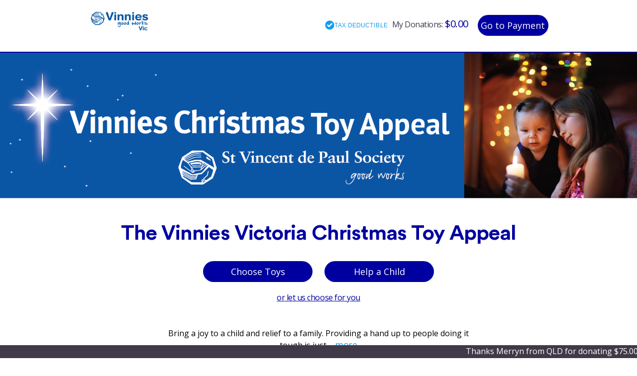

--- FILE ---
content_type: text/html;charset=UTF-8
request_url: https://vinniesvic.simplygiving.com.au/about.cfm?&subdomain=vinniesvic
body_size: 152437
content:
<!DOCTYPE html>







<html>
<head><script type="text/javascript" src="/cf_scripts/scripts/cfform.js"></script>
<script type="text/javascript" src="/cf_scripts/scripts/masks.js"></script>

	<meta http-equiv="Content-Type" content="text/html; charset=utf-8" />
	<meta name="viewport" content="width=device-width,initial-scale=1.0">
	
	
	<meta property="og:title" content="Vinnies Gift Appeal ~ VIC | Simply Giving">
	<meta property="og:type" content="article" />
	<meta property="og:description" content="How great is this. In just 2 minutes & the click of a mouse I can bring a smile to kids in need!">
	
	
	<meta property="og:image" content="http://www.simplygiving.com.au/images/default_facebook_image.jpg" />
	
	
	<title>Vinnies Gift Appeal ~ VIC | Simply Giving</title>
	
	<link rel="icon" href="../images/sg_favicon.png" type="image/png" sizes="16x16">
	<link href="../css/style.css" rel="stylesheet" type="text/css" />
	<link href="../css/progresscircle.css" rel="stylesheet" type="text/css" />
	<link href="../css/newcircle.css" rel="stylesheet" type="text/css" />

	
	<!--[if IE]><link rel="stylesheet" href="includes/css/ie.css" type="text/css" media="screen, projection"><![endif]-->
	
	<script src="https://code.jquery.com/jquery-3.2.1.min.js"></script>
	<!-- <script src="//ajax.googleapis.com/ajax/libs/jquery/1.7.2/jquery.min.js" type="text/javascript"></script>-->
	
	
	<script src="includes/js/jQuery/jquery.hoverIntent.min.js" type="text/javascript"></script>
	<script src="includes/js/jQuery/jtip.js" type="text/javascript"></script>
	<script src="includes/js/simplygiving.js" type="text/javascript"></script>
	<script src="includes/js/AC_RunActiveContent.js" type="text/javascript"></script>

	
	<script src="https://www.simplygiving.com.au/js/select2.min.js" type="text/javascript"></script>
	<script src="https://www.simplygiving.com.au/js/progresscircle.js" type="text/javascript"></script>
 	

	<script src="js/clock.js" type="text/javascript"></script>
	
	<style>
		.progress {
			margin:20px auto;
			padding:0;
			width:100%;
			height:30px;
			overflow:hidden;
			background:##e5e5e5;
			border-radius:0px;
			padding-top: 8px;
		}

		.bar {
			position:relative;
			float:left;
			min-width:1%;
			height:100%;
			background:cornflowerblue;
		}

		.percent {
			position:absolute;
			top:50%;
			left:50%;
			transform:translate(-50%,-50%);
			margin:0;
			font-family:tahoma,arial,helvetica;
			font-size:12px;
			color:white;
		}

		.quantity {
			display: inline-block;
			justify-content: center;
		}

		.quantity .input-text.qty {
			width: 35px;
			height: 39px;
			padding: 0 5px;
			text-align: center;
			background-color: transparent;
			border: 1px solid #efefef;
		}

		.quantity.buttons_added {
			position: relative;
			white-space: nowrap;
			vertical-align: top;
			margin-left: auto;
			margin-top: 15px;
			text-align: center;
			margin-left: auto;
			margin-right: auto;
			display: flex;
		}

		.quantity.buttons_added input {
			display: inline-block;
			margin: 0;
			vertical-align: top;
			box-shadow: none;
		}

		.quantity.buttons_added .minus,
		.quantity.buttons_added .plus {
			padding: 7px 10px 8px;
			height: 41px;
			background-color: #ffffff;
			border: 1px solid #efefef;
			cursor:pointer;
			width:17%
		}

		.quantity.buttons_added .minus {
			border-right: 0;
			border-top-left-radius: 30px;
  			border-bottom-left-radius: 30px;
			margin-right: 0px;
			background:grey;
			color:white;
		}

		.quantity.buttons_added .plus {
			border-left: 0;
			border-top-right-radius: 30px;
  			border-bottom-right-radius: 30px;
			margin-left: 0px;
			background:grey;
			color:white;
		}

		.quantity.buttons_added .minus:hover,
		.quantity.buttons_added .plus:hover {
			background: darkgray;
		}

		.quantity input::-webkit-outer-spin-button,
		.quantity input::-webkit-inner-spin-button {
			-webkit-appearance: none;
			-moz-appearance: none;
			margin: 0;
		}

		.quantity.buttons_added .minus:focus,
		.quantity.buttons_added .plus:focus {
			outline: none;
		}

		.price-number{
			border:0px !important;
		}
	</style>

	
			<script type="text/javascript">
				var gaJsHost = (("https:" == document.location.protocol) ? "https://ssl." : "http://www.");
				document.write(unescape("%3Cscript src='" + gaJsHost + "google-analytics.com/ga.js' type='text/javascript'%3E%3C/script%3E"));
			</script>
			<script type="text/javascript">
				var pageTracker = _gat._getTracker("UA-1377794-2");
				pageTracker._trackPageview();
			</script>
		
<script type="text/javascript" src="includes/js/newwindow.js"></script><script type="text/javascript" src="includes/js/newwindow.js"></script><script type="text/javascript" src="includes/js/newwindow.js"></script><script type="text/javascript" src="includes/js/newwindow.js"></script><script type="text/javascript" src="includes/js/newwindow.js"></script><script type="text/javascript" src="includes/js/newwindow.js"></script><script type="text/javascript" src="includes/js/newwindow.js"></script><script type="text/javascript" src="includes/js/newwindow.js"></script><script type="text/javascript" src="includes/js/newwindow.js"></script><script type="text/javascript" src="includes/js/newwindow.js"></script><script type="text/javascript" src="includes/js/newwindow.js"></script><script type="text/javascript" src="includes/js/newwindow.js"></script><script type="text/javascript" src="includes/js/newwindow.js"></script><script type="text/javascript" src="includes/js/newwindow.js"></script><script type="text/javascript" src="includes/js/newwindow.js"></script><script type="text/javascript" src="includes/js/newwindow.js"></script><script type="text/javascript" src="includes/js/newwindow.js"></script><script type="text/javascript" src="includes/js/newwindow.js"></script><script type="text/javascript" src="includes/js/newwindow.js"></script><script type="text/javascript" src="includes/js/newwindow.js"></script><script type="text/javascript" src="includes/js/newwindow.js"></script><script type="text/javascript" src="includes/js/newwindow.js"></script><script type="text/javascript" src="includes/js/newwindow.js"></script><script type="text/javascript" src="includes/js/newwindow.js"></script><script type="text/javascript">
<!--
    _CF_checkCFForm_1 = function(_CF_this)
    {
        //reset on submit
        _CF_error_exists = false;
        _CF_error_messages = new Array();
        _CF_error_fields = new Object();
        _CF_FirstErrorField = null;


        //display error messages and return success
        if( _CF_error_exists )
        {
            if( _CF_error_messages.length > 0 )
            {
                // show alert() message
                _CF_onErrorAlert(_CF_error_messages);
                // set focus to first form error, if the field supports js focus().
                if( _CF_this[_CF_FirstErrorField].type == "text" )
                { _CF_this[_CF_FirstErrorField].focus(); }

            }
            return false;
        }else {
            return true;
        }
    }
//-->
</script>
<script type="text/javascript" src="includes/js/newwindow.js"></script>
<script type="text/javascript">/* <![CDATA[ */
	if (window.ColdFusion) ColdFusion.required['quantity']=true;
/* ]]> */</script>
<script type="text/javascript">
<!--
    _CF_checkproduct463 = function(_CF_this)
    {
        //reset on submit
        _CF_error_exists = false;
        _CF_error_messages = new Array();
        _CF_error_fields = new Object();
        _CF_FirstErrorField = null;

        //form element quantity required check
        if( _CF_hasValue(_CF_this['quantity'], "TEXT", false ) )
        {
            //form element quantity 'REGULAR_EXPRESSION' validation checks
            if (!_CF_checkregex(_CF_this['quantity'].value, /^\d+$/, true))
            {
                _CF_onError(_CF_this, "quantity", _CF_this['quantity'].value, "Please enter a valid quantity.");
                _CF_error_exists = true;
            }

        }else {
            _CF_onError(_CF_this, "quantity", _CF_this['quantity'].value, "Please enter a valid quantity.");
            _CF_error_exists = true;
        }


        //display error messages and return success
        if( _CF_error_exists )
        {
            if( _CF_error_messages.length > 0 )
            {
                // show alert() message
                _CF_onErrorAlert(_CF_error_messages);
                // set focus to first form error, if the field supports js focus().
                if( _CF_this[_CF_FirstErrorField].type == "text" )
                { _CF_this[_CF_FirstErrorField].focus(); }

            }
            return false;
        }else {
            return true;
        }
    }
//-->
</script>

<script type="text/javascript">/* <![CDATA[ */
	if (window.ColdFusion) ColdFusion.required['quantity']=true;
/* ]]> */</script>
<script type="text/javascript">
<!--
    _CF_checkproduct411 = function(_CF_this)
    {
        //reset on submit
        _CF_error_exists = false;
        _CF_error_messages = new Array();
        _CF_error_fields = new Object();
        _CF_FirstErrorField = null;

        //form element quantity required check
        if( _CF_hasValue(_CF_this['quantity'], "TEXT", false ) )
        {
            //form element quantity 'REGULAR_EXPRESSION' validation checks
            if (!_CF_checkregex(_CF_this['quantity'].value, /^\d+$/, true))
            {
                _CF_onError(_CF_this, "quantity", _CF_this['quantity'].value, "Please enter a valid quantity.");
                _CF_error_exists = true;
            }

        }else {
            _CF_onError(_CF_this, "quantity", _CF_this['quantity'].value, "Please enter a valid quantity.");
            _CF_error_exists = true;
        }


        //display error messages and return success
        if( _CF_error_exists )
        {
            if( _CF_error_messages.length > 0 )
            {
                // show alert() message
                _CF_onErrorAlert(_CF_error_messages);
                // set focus to first form error, if the field supports js focus().
                if( _CF_this[_CF_FirstErrorField].type == "text" )
                { _CF_this[_CF_FirstErrorField].focus(); }

            }
            return false;
        }else {
            return true;
        }
    }
//-->
</script>

<script type="text/javascript">/* <![CDATA[ */
	if (window.ColdFusion) ColdFusion.required['quantity']=true;
/* ]]> */</script>
<script type="text/javascript">
<!--
    _CF_checkproduct228 = function(_CF_this)
    {
        //reset on submit
        _CF_error_exists = false;
        _CF_error_messages = new Array();
        _CF_error_fields = new Object();
        _CF_FirstErrorField = null;

        //form element quantity required check
        if( _CF_hasValue(_CF_this['quantity'], "TEXT", false ) )
        {
            //form element quantity 'REGULAR_EXPRESSION' validation checks
            if (!_CF_checkregex(_CF_this['quantity'].value, /^\d+$/, true))
            {
                _CF_onError(_CF_this, "quantity", _CF_this['quantity'].value, "Please enter a valid quantity.");
                _CF_error_exists = true;
            }

        }else {
            _CF_onError(_CF_this, "quantity", _CF_this['quantity'].value, "Please enter a valid quantity.");
            _CF_error_exists = true;
        }


        //display error messages and return success
        if( _CF_error_exists )
        {
            if( _CF_error_messages.length > 0 )
            {
                // show alert() message
                _CF_onErrorAlert(_CF_error_messages);
                // set focus to first form error, if the field supports js focus().
                if( _CF_this[_CF_FirstErrorField].type == "text" )
                { _CF_this[_CF_FirstErrorField].focus(); }

            }
            return false;
        }else {
            return true;
        }
    }
//-->
</script>

<script type="text/javascript">/* <![CDATA[ */
	if (window.ColdFusion) ColdFusion.required['quantity']=true;
/* ]]> */</script>
<script type="text/javascript">
<!--
    _CF_checkproduct1297 = function(_CF_this)
    {
        //reset on submit
        _CF_error_exists = false;
        _CF_error_messages = new Array();
        _CF_error_fields = new Object();
        _CF_FirstErrorField = null;

        //form element quantity required check
        if( _CF_hasValue(_CF_this['quantity'], "TEXT", false ) )
        {
            //form element quantity 'REGULAR_EXPRESSION' validation checks
            if (!_CF_checkregex(_CF_this['quantity'].value, /^\d+$/, true))
            {
                _CF_onError(_CF_this, "quantity", _CF_this['quantity'].value, "Please enter a valid quantity.");
                _CF_error_exists = true;
            }

        }else {
            _CF_onError(_CF_this, "quantity", _CF_this['quantity'].value, "Please enter a valid quantity.");
            _CF_error_exists = true;
        }


        //display error messages and return success
        if( _CF_error_exists )
        {
            if( _CF_error_messages.length > 0 )
            {
                // show alert() message
                _CF_onErrorAlert(_CF_error_messages);
                // set focus to first form error, if the field supports js focus().
                if( _CF_this[_CF_FirstErrorField].type == "text" )
                { _CF_this[_CF_FirstErrorField].focus(); }

            }
            return false;
        }else {
            return true;
        }
    }
//-->
</script>

<script type="text/javascript">/* <![CDATA[ */
	if (window.ColdFusion) ColdFusion.required['quantity']=true;
/* ]]> */</script>
<script type="text/javascript">
<!--
    _CF_checkproduct175 = function(_CF_this)
    {
        //reset on submit
        _CF_error_exists = false;
        _CF_error_messages = new Array();
        _CF_error_fields = new Object();
        _CF_FirstErrorField = null;

        //form element quantity required check
        if( _CF_hasValue(_CF_this['quantity'], "TEXT", false ) )
        {
            //form element quantity 'REGULAR_EXPRESSION' validation checks
            if (!_CF_checkregex(_CF_this['quantity'].value, /^\d+$/, true))
            {
                _CF_onError(_CF_this, "quantity", _CF_this['quantity'].value, "Please enter a valid quantity.");
                _CF_error_exists = true;
            }

        }else {
            _CF_onError(_CF_this, "quantity", _CF_this['quantity'].value, "Please enter a valid quantity.");
            _CF_error_exists = true;
        }


        //display error messages and return success
        if( _CF_error_exists )
        {
            if( _CF_error_messages.length > 0 )
            {
                // show alert() message
                _CF_onErrorAlert(_CF_error_messages);
                // set focus to first form error, if the field supports js focus().
                if( _CF_this[_CF_FirstErrorField].type == "text" )
                { _CF_this[_CF_FirstErrorField].focus(); }

            }
            return false;
        }else {
            return true;
        }
    }
//-->
</script>

<script type="text/javascript">/* <![CDATA[ */
	if (window.ColdFusion) ColdFusion.required['quantity']=true;
/* ]]> */</script>
<script type="text/javascript">
<!--
    _CF_checkproduct852 = function(_CF_this)
    {
        //reset on submit
        _CF_error_exists = false;
        _CF_error_messages = new Array();
        _CF_error_fields = new Object();
        _CF_FirstErrorField = null;

        //form element quantity required check
        if( _CF_hasValue(_CF_this['quantity'], "TEXT", false ) )
        {
            //form element quantity 'REGULAR_EXPRESSION' validation checks
            if (!_CF_checkregex(_CF_this['quantity'].value, /^\d+$/, true))
            {
                _CF_onError(_CF_this, "quantity", _CF_this['quantity'].value, "Please enter a valid quantity.");
                _CF_error_exists = true;
            }

        }else {
            _CF_onError(_CF_this, "quantity", _CF_this['quantity'].value, "Please enter a valid quantity.");
            _CF_error_exists = true;
        }


        //display error messages and return success
        if( _CF_error_exists )
        {
            if( _CF_error_messages.length > 0 )
            {
                // show alert() message
                _CF_onErrorAlert(_CF_error_messages);
                // set focus to first form error, if the field supports js focus().
                if( _CF_this[_CF_FirstErrorField].type == "text" )
                { _CF_this[_CF_FirstErrorField].focus(); }

            }
            return false;
        }else {
            return true;
        }
    }
//-->
</script>

<script type="text/javascript">/* <![CDATA[ */
	if (window.ColdFusion) ColdFusion.required['quantity']=true;
/* ]]> */</script>
<script type="text/javascript">
<!--
    _CF_checkproduct59 = function(_CF_this)
    {
        //reset on submit
        _CF_error_exists = false;
        _CF_error_messages = new Array();
        _CF_error_fields = new Object();
        _CF_FirstErrorField = null;

        //form element quantity required check
        if( _CF_hasValue(_CF_this['quantity'], "TEXT", false ) )
        {
            //form element quantity 'REGULAR_EXPRESSION' validation checks
            if (!_CF_checkregex(_CF_this['quantity'].value, /^\d+$/, true))
            {
                _CF_onError(_CF_this, "quantity", _CF_this['quantity'].value, "Please enter a valid quantity.");
                _CF_error_exists = true;
            }

        }else {
            _CF_onError(_CF_this, "quantity", _CF_this['quantity'].value, "Please enter a valid quantity.");
            _CF_error_exists = true;
        }


        //display error messages and return success
        if( _CF_error_exists )
        {
            if( _CF_error_messages.length > 0 )
            {
                // show alert() message
                _CF_onErrorAlert(_CF_error_messages);
                // set focus to first form error, if the field supports js focus().
                if( _CF_this[_CF_FirstErrorField].type == "text" )
                { _CF_this[_CF_FirstErrorField].focus(); }

            }
            return false;
        }else {
            return true;
        }
    }
//-->
</script>

<script type="text/javascript">/* <![CDATA[ */
	if (window.ColdFusion) ColdFusion.required['quantity']=true;
/* ]]> */</script>
<script type="text/javascript">
<!--
    _CF_checkproduct1285 = function(_CF_this)
    {
        //reset on submit
        _CF_error_exists = false;
        _CF_error_messages = new Array();
        _CF_error_fields = new Object();
        _CF_FirstErrorField = null;

        //form element quantity required check
        if( _CF_hasValue(_CF_this['quantity'], "TEXT", false ) )
        {
            //form element quantity 'REGULAR_EXPRESSION' validation checks
            if (!_CF_checkregex(_CF_this['quantity'].value, /^\d+$/, true))
            {
                _CF_onError(_CF_this, "quantity", _CF_this['quantity'].value, "Please enter a valid quantity.");
                _CF_error_exists = true;
            }

        }else {
            _CF_onError(_CF_this, "quantity", _CF_this['quantity'].value, "Please enter a valid quantity.");
            _CF_error_exists = true;
        }


        //display error messages and return success
        if( _CF_error_exists )
        {
            if( _CF_error_messages.length > 0 )
            {
                // show alert() message
                _CF_onErrorAlert(_CF_error_messages);
                // set focus to first form error, if the field supports js focus().
                if( _CF_this[_CF_FirstErrorField].type == "text" )
                { _CF_this[_CF_FirstErrorField].focus(); }

            }
            return false;
        }else {
            return true;
        }
    }
//-->
</script>

<script type="text/javascript">/* <![CDATA[ */
	if (window.ColdFusion) ColdFusion.required['quantity']=true;
/* ]]> */</script>
<script type="text/javascript">
<!--
    _CF_checkproduct1075 = function(_CF_this)
    {
        //reset on submit
        _CF_error_exists = false;
        _CF_error_messages = new Array();
        _CF_error_fields = new Object();
        _CF_FirstErrorField = null;

        //form element quantity required check
        if( _CF_hasValue(_CF_this['quantity'], "TEXT", false ) )
        {
            //form element quantity 'REGULAR_EXPRESSION' validation checks
            if (!_CF_checkregex(_CF_this['quantity'].value, /^\d+$/, true))
            {
                _CF_onError(_CF_this, "quantity", _CF_this['quantity'].value, "Please enter a valid quantity.");
                _CF_error_exists = true;
            }

        }else {
            _CF_onError(_CF_this, "quantity", _CF_this['quantity'].value, "Please enter a valid quantity.");
            _CF_error_exists = true;
        }


        //display error messages and return success
        if( _CF_error_exists )
        {
            if( _CF_error_messages.length > 0 )
            {
                // show alert() message
                _CF_onErrorAlert(_CF_error_messages);
                // set focus to first form error, if the field supports js focus().
                if( _CF_this[_CF_FirstErrorField].type == "text" )
                { _CF_this[_CF_FirstErrorField].focus(); }

            }
            return false;
        }else {
            return true;
        }
    }
//-->
</script>

<script type="text/javascript">/* <![CDATA[ */
	if (window.ColdFusion) ColdFusion.required['quantity']=true;
/* ]]> */</script>
<script type="text/javascript">
<!--
    _CF_checkproduct61 = function(_CF_this)
    {
        //reset on submit
        _CF_error_exists = false;
        _CF_error_messages = new Array();
        _CF_error_fields = new Object();
        _CF_FirstErrorField = null;

        //form element quantity required check
        if( _CF_hasValue(_CF_this['quantity'], "TEXT", false ) )
        {
            //form element quantity 'REGULAR_EXPRESSION' validation checks
            if (!_CF_checkregex(_CF_this['quantity'].value, /^\d+$/, true))
            {
                _CF_onError(_CF_this, "quantity", _CF_this['quantity'].value, "Please enter a valid quantity.");
                _CF_error_exists = true;
            }

        }else {
            _CF_onError(_CF_this, "quantity", _CF_this['quantity'].value, "Please enter a valid quantity.");
            _CF_error_exists = true;
        }


        //display error messages and return success
        if( _CF_error_exists )
        {
            if( _CF_error_messages.length > 0 )
            {
                // show alert() message
                _CF_onErrorAlert(_CF_error_messages);
                // set focus to first form error, if the field supports js focus().
                if( _CF_this[_CF_FirstErrorField].type == "text" )
                { _CF_this[_CF_FirstErrorField].focus(); }

            }
            return false;
        }else {
            return true;
        }
    }
//-->
</script>

<script type="text/javascript">/* <![CDATA[ */
	if (window.ColdFusion) ColdFusion.required['quantity']=true;
/* ]]> */</script>
<script type="text/javascript">
<!--
    _CF_checkproduct133 = function(_CF_this)
    {
        //reset on submit
        _CF_error_exists = false;
        _CF_error_messages = new Array();
        _CF_error_fields = new Object();
        _CF_FirstErrorField = null;

        //form element quantity required check
        if( _CF_hasValue(_CF_this['quantity'], "TEXT", false ) )
        {
            //form element quantity 'REGULAR_EXPRESSION' validation checks
            if (!_CF_checkregex(_CF_this['quantity'].value, /^\d+$/, true))
            {
                _CF_onError(_CF_this, "quantity", _CF_this['quantity'].value, "Please enter a valid quantity.");
                _CF_error_exists = true;
            }

        }else {
            _CF_onError(_CF_this, "quantity", _CF_this['quantity'].value, "Please enter a valid quantity.");
            _CF_error_exists = true;
        }


        //display error messages and return success
        if( _CF_error_exists )
        {
            if( _CF_error_messages.length > 0 )
            {
                // show alert() message
                _CF_onErrorAlert(_CF_error_messages);
                // set focus to first form error, if the field supports js focus().
                if( _CF_this[_CF_FirstErrorField].type == "text" )
                { _CF_this[_CF_FirstErrorField].focus(); }

            }
            return false;
        }else {
            return true;
        }
    }
//-->
</script>

<script type="text/javascript">/* <![CDATA[ */
	if (window.ColdFusion) ColdFusion.required['quantity']=true;
/* ]]> */</script>
<script type="text/javascript">
<!--
    _CF_checkproduct397 = function(_CF_this)
    {
        //reset on submit
        _CF_error_exists = false;
        _CF_error_messages = new Array();
        _CF_error_fields = new Object();
        _CF_FirstErrorField = null;

        //form element quantity required check
        if( _CF_hasValue(_CF_this['quantity'], "TEXT", false ) )
        {
            //form element quantity 'REGULAR_EXPRESSION' validation checks
            if (!_CF_checkregex(_CF_this['quantity'].value, /^\d+$/, true))
            {
                _CF_onError(_CF_this, "quantity", _CF_this['quantity'].value, "Please enter a valid quantity.");
                _CF_error_exists = true;
            }

        }else {
            _CF_onError(_CF_this, "quantity", _CF_this['quantity'].value, "Please enter a valid quantity.");
            _CF_error_exists = true;
        }


        //display error messages and return success
        if( _CF_error_exists )
        {
            if( _CF_error_messages.length > 0 )
            {
                // show alert() message
                _CF_onErrorAlert(_CF_error_messages);
                // set focus to first form error, if the field supports js focus().
                if( _CF_this[_CF_FirstErrorField].type == "text" )
                { _CF_this[_CF_FirstErrorField].focus(); }

            }
            return false;
        }else {
            return true;
        }
    }
//-->
</script>

<script type="text/javascript">/* <![CDATA[ */
	if (window.ColdFusion) ColdFusion.required['quantity']=true;
/* ]]> */</script>
<script type="text/javascript">
<!--
    _CF_checkproduct1295 = function(_CF_this)
    {
        //reset on submit
        _CF_error_exists = false;
        _CF_error_messages = new Array();
        _CF_error_fields = new Object();
        _CF_FirstErrorField = null;

        //form element quantity required check
        if( _CF_hasValue(_CF_this['quantity'], "TEXT", false ) )
        {
            //form element quantity 'REGULAR_EXPRESSION' validation checks
            if (!_CF_checkregex(_CF_this['quantity'].value, /^\d+$/, true))
            {
                _CF_onError(_CF_this, "quantity", _CF_this['quantity'].value, "Please enter a valid quantity.");
                _CF_error_exists = true;
            }

        }else {
            _CF_onError(_CF_this, "quantity", _CF_this['quantity'].value, "Please enter a valid quantity.");
            _CF_error_exists = true;
        }


        //display error messages and return success
        if( _CF_error_exists )
        {
            if( _CF_error_messages.length > 0 )
            {
                // show alert() message
                _CF_onErrorAlert(_CF_error_messages);
                // set focus to first form error, if the field supports js focus().
                if( _CF_this[_CF_FirstErrorField].type == "text" )
                { _CF_this[_CF_FirstErrorField].focus(); }

            }
            return false;
        }else {
            return true;
        }
    }
//-->
</script>

<script type="text/javascript">/* <![CDATA[ */
	if (window.ColdFusion) ColdFusion.required['quantity']=true;
/* ]]> */</script>
<script type="text/javascript">
<!--
    _CF_checkproduct412 = function(_CF_this)
    {
        //reset on submit
        _CF_error_exists = false;
        _CF_error_messages = new Array();
        _CF_error_fields = new Object();
        _CF_FirstErrorField = null;

        //form element quantity required check
        if( _CF_hasValue(_CF_this['quantity'], "TEXT", false ) )
        {
            //form element quantity 'REGULAR_EXPRESSION' validation checks
            if (!_CF_checkregex(_CF_this['quantity'].value, /^\d+$/, true))
            {
                _CF_onError(_CF_this, "quantity", _CF_this['quantity'].value, "Please enter a valid quantity.");
                _CF_error_exists = true;
            }

        }else {
            _CF_onError(_CF_this, "quantity", _CF_this['quantity'].value, "Please enter a valid quantity.");
            _CF_error_exists = true;
        }


        //display error messages and return success
        if( _CF_error_exists )
        {
            if( _CF_error_messages.length > 0 )
            {
                // show alert() message
                _CF_onErrorAlert(_CF_error_messages);
                // set focus to first form error, if the field supports js focus().
                if( _CF_this[_CF_FirstErrorField].type == "text" )
                { _CF_this[_CF_FirstErrorField].focus(); }

            }
            return false;
        }else {
            return true;
        }
    }
//-->
</script>

<script type="text/javascript">/* <![CDATA[ */
	if (window.ColdFusion) ColdFusion.required['quantity']=true;
/* ]]> */</script>
<script type="text/javascript">
<!--
    _CF_checkproduct1211 = function(_CF_this)
    {
        //reset on submit
        _CF_error_exists = false;
        _CF_error_messages = new Array();
        _CF_error_fields = new Object();
        _CF_FirstErrorField = null;

        //form element quantity required check
        if( _CF_hasValue(_CF_this['quantity'], "TEXT", false ) )
        {
            //form element quantity 'REGULAR_EXPRESSION' validation checks
            if (!_CF_checkregex(_CF_this['quantity'].value, /^\d+$/, true))
            {
                _CF_onError(_CF_this, "quantity", _CF_this['quantity'].value, "Please enter a valid quantity.");
                _CF_error_exists = true;
            }

        }else {
            _CF_onError(_CF_this, "quantity", _CF_this['quantity'].value, "Please enter a valid quantity.");
            _CF_error_exists = true;
        }


        //display error messages and return success
        if( _CF_error_exists )
        {
            if( _CF_error_messages.length > 0 )
            {
                // show alert() message
                _CF_onErrorAlert(_CF_error_messages);
                // set focus to first form error, if the field supports js focus().
                if( _CF_this[_CF_FirstErrorField].type == "text" )
                { _CF_this[_CF_FirstErrorField].focus(); }

            }
            return false;
        }else {
            return true;
        }
    }
//-->
</script>

<script type="text/javascript">/* <![CDATA[ */
	if (window.ColdFusion) ColdFusion.required['quantity']=true;
/* ]]> */</script>
<script type="text/javascript">
<!--
    _CF_checkproduct634 = function(_CF_this)
    {
        //reset on submit
        _CF_error_exists = false;
        _CF_error_messages = new Array();
        _CF_error_fields = new Object();
        _CF_FirstErrorField = null;

        //form element quantity required check
        if( _CF_hasValue(_CF_this['quantity'], "TEXT", false ) )
        {
            //form element quantity 'REGULAR_EXPRESSION' validation checks
            if (!_CF_checkregex(_CF_this['quantity'].value, /^\d+$/, true))
            {
                _CF_onError(_CF_this, "quantity", _CF_this['quantity'].value, "Please enter a valid quantity.");
                _CF_error_exists = true;
            }

        }else {
            _CF_onError(_CF_this, "quantity", _CF_this['quantity'].value, "Please enter a valid quantity.");
            _CF_error_exists = true;
        }


        //display error messages and return success
        if( _CF_error_exists )
        {
            if( _CF_error_messages.length > 0 )
            {
                // show alert() message
                _CF_onErrorAlert(_CF_error_messages);
                // set focus to first form error, if the field supports js focus().
                if( _CF_this[_CF_FirstErrorField].type == "text" )
                { _CF_this[_CF_FirstErrorField].focus(); }

            }
            return false;
        }else {
            return true;
        }
    }
//-->
</script>
</head>
<body>


<div class="row">
	<div class="navbar">

		
			<div class="col-md-2 onlydesktop">
				<a class="no-dec" href="about.cfm?category=0&page=1&subdomain=vinniesvic"><img class="charity-logo" style="max-width: 140px;" src="images/client_logo/Vinnies-Vic-Logo-W-H-Ratio-2.5-1-25Perc-Bleed.jpg"/></a>
			</div>
			<div class="col-md-4 onlydesktop">
				<div style="float: right; margin-right: 3%; padding-top: 32px;">
					<p class="d-only" style="vertical-align: super;">
						
							<img style="vertical-align: middle;" title="Simply Giving will email you a tax deductible receipt immediately after your donation." height="21" src="/images/tax-free.svg">&nbsp;
						
						My Donations: <span class=""><span style="color:#0000A0; font-size: 20px">$0.00</span></span> 			
					</p>
					<p class="m-only" style="margin-top: 0;">
						<span class=""><span style="color:#0000A0; font-size: 20px; padding-left: 80px;">$0.00</span></span>
						
							<img style="margin-top: -18px;" title="Simply Giving will email you a tax deductible receipt immediately after your donation." height="17" src="/images/tax-free.svg">
						
					</p>
				</div>
			</div>
			<div class="col-md-3 onlymobile">
				<a class="no-dec" href="about.cfm?category=0&page=1&subdomain=vinniesvic"><img class="charity-logo" style="max-width: 140px;" src="images/client_logo/Vinnies-Vic-Logo-W-H-Ratio-2.5-1-25Perc-Bleed.jpg"/></a>
			</div>
			<div class="col-md-3 onlymobile">
				<div style="float: right; margin-right: 3%; padding-top: 32px;">
					<p class="d-only" style="vertical-align: super;">
						
							<img style="vertical-align: middle;" title="Simply Giving will email you a tax deductible receipt immediately after your donation." height="21" src="/images/tax-free.svg">&nbsp;
						
						My Donations: <span class=""><span style="color:#0000A0; font-size: 20px">$0.00</span></span>
					</p>
					<p class="m-only" style="margin-top: 0;">
						<span class=""><span style="color:#0000A0; font-size: 20px; padding-left: 80px;">$0.00</span></span>
						
							<img style="margin-top: -18px; margin-left: 25px;" title="Simply Giving will email you a tax deductible receipt immediately after your donation." height="17" src="/images/tax-free.svg">
						
					</p>
				</div>
			</div>
			<div class="col-md-2">
				<a class="no-dec" href="checkout_new.cfm?category=0&page=1&subdomain=vinniesvic&cartAction=checkout" style="padding:0;">
					<button class="checkout-button no-display-m" style="margin-top: 30px; float: left; display: inline;">Go to Payment</button>
					<div class="cart-icon">
						<svg width="44px" height="44px" viewBox="642 328 44 44" version="1.1" xmlns="http://www.w3.org/2000/svg" xmlns:xlink="http://www.w3.org/1999/xlink">
							<g id="Group-2" stroke="none" stroke-width="1" fill="none" fill-rule="evenodd" transform="translate(642.000000, 328.000000)">
								<circle id="Oval" fill="#0000A0" cx="22" cy="22" r="22"></circle>
								<g id="Group" transform="translate(11.044534, 9.263158)" fill="#FFFFFF">
									<polygon id="Rectangle" points="0.208676099 7.26130012 20.104504 4.61699752 20.052488 15.1612381 0 15.1612381"></polygon>
									<rect id="Rectangle-Copy" x="0.783300313" y="18.1309651" width="19.2691877" height="2.03191851"></rect>
									<polygon id="Rectangle-Copy-3" points="20.052488 0.123331592 22.0694863 1.06114013 20.052488 2.6571242 20.052488 7.9713726 18.0159072 7.9713726 18.0159072 2.46785295"></polygon>
									<rect id="Rectangle-Copy-2" x="18.0159072" y="15.1612381" width="2.03658081" height="4.84534413"></rect>
									<ellipse id="Oval-2" cx="5.09145203" cy="22.5855557" rx="1.64493066" ry="1.64116495"></ellipse>
									<ellipse id="Oval-2-Copy" cx="16.0576564" cy="22.5855557" rx="1.64493066" ry="1.64116495"></ellipse>
								</g>
							</g>
						</svg>
					</div>
				</a>
			</div>
		



	<div  style="background-color:#0000A0;top:104px;" class="vinnies-strip"></div>


	</div>

</div>

<style type="text/css">
#mobtax { padding-top: 5px; }

@media only screen and (max-width: 465px) {
	#mobtax { padding-top: 41px; }
}
@media only screen and (max-width: 741px) {
	.onlydesktop {
		display: none;
	}
}
@media only screen and (min-width: 740px) {
	.onlymobile {
		display: none;
	}
}
button.checkout-button {

	background-color: #0000A0;
}

button.choose-toy-button
{
	background-color: #0000A0;
}
.anglicare-button:hover, .barnardos-button:hover, .salvos-button:hover {
	background-color: #3F3948 !important;
}



.progress {
  	margin:20px auto;
  	padding:0;
  	width:100%;
  	height:30px;
  	overflow:hidden;
  	background:#e5e5e5;
  	border-radius:0px;
}

.bar {
	position:relative;
  	float:left;
  	min-width:1%;
  	height:100%;
  	background:cornflowerblue;
}

.percent {
	position:absolute;
  	top:50%;
  	left:50%;
  	transform:translate(-50%,-50%);
  	margin:0;
  	font-family:tahoma,arial,helvetica;
  	font-size:12px;
  	color:white;
}


@keyframes pulse {
0% { opacity: 1; }
50% { opacity: 0.0; }
100% { opacity: 1; }
}
.pulse-text { display: inline-block; animation: pulse .8s infinite; animation-iteration-count: 10;}


</style>


<style>
	/* CSS Document */
	.filterContainer {
		margin: 0 0;
		text-align: center;
	}
	.filterContainer .childList {
	    position: absolute;
		left: 0 !important;
		z-index: 9;
	}
	.filterContainer .childList a {
		color:#000;
		font-weight: 500;
		text-align: left;
		line-height: 30px;
		padding: 00px 10px;
	}
	.filterContainer .childList li:hover {
	    background-color: #00000021;
	}
	.filterContainer ul li > ul {
		background: #FFF;
	}
	.filterContainer .mainList > .childListLi {
		position: relative;
	}
	.filterContainer ul {
		padding: 0;
		margin: 0;
		list-style: none;
		position: relative;
	}
	.filterContainer ul li {
		display:inline-block;
	}
	.filterContainer a {
		display:block;
		padding:0 22px;
		color:#FFF;
		font-size:20px;
		line-height:40px;
		text-decoration:none;
	}
	.filterContainer a:hover {
		color: #FFF;
	}
	.filterContainer ul ul {
		display: none;
		position: absolute;
	}
	.filterContainer ul ul li {
		width:100%;
		float:none;
		display:list-item;
		position: relative;
	}
	.filterContainer .mainList > li:after {
		content:  '\25bc';
		color: white;
		position: absolute;
		top: 50%;
		right: -7px;
		transform: translateY(-50%);
		z-index: 99;
		font-size: 14px;
	}
	.filterContainer .mainList > li:last-child:after {
		/* content:  ''; */
	}
	.filterContainer li > a:only-child:after {
		content: '';
	}
	input[type="submit"].search-button {
		color: #212121;
		background: #FFF;
		border-bottom: 1px solid blue;
	}
	input[type="submit"].search-button:hover {
		color: #6B6B6B;
		background: #FFF;
	}
	#clear-filter-form {
		margin-top: 20px;
	}
	@media only screen and (min-width: 800px) {
		.filterContainer ul li:hover > ul {
			display:inherit;
		}
	}
	@media only screen and (max-width: 800px) {
		.filterContainer .mainList > .childListLi {
			position: relative;
			display: block;
			width: 98%;
		}
		.filterContainer ul li > ul {
			display: none;
		}
		.filterContainer ul li > ul.active {
			display: block;
			position: relative !important;
		}
		.filterContainer .mainList > li:after {
		    right: 5%;
		}
	}
	@media only screen and (min-width: 600px) {
		/*#CFForm_1 > div {
			width: 150px !important;
		}
		#CFForm_1 select {
			width: 130px !important;
		}*/
		#product-list-search {
			text-align: center;
		}
		#CFForm_1 {
			height: 50px !important;
			width: auto !important;
			display: inline-block !important;
		}
		.searchButtonSection {
			display: none;
		}
	}
	@media only screen and (min-width: 700px) {
		/*.selectDiv {
			width: 170px !important;
		}
		#CFForm_1 select {
			width: 150px !important;
		}*/
	}
	@media only screen and (min-width: 800px) {
		/*.selectDiv {
			width: 200px !important;
		}
		#CFForm_1 select {
			width: 180px !important;
		}*/
	}
	@media only screen and (min-width: 900px) {
		.selectDiv {
			width: 130px !important;
		}
		/*#CFForm_1 select {
			width: 200px !important;
		}*/
	}
	select {
    	min-width: 80px !important;
	}
	.categoryIdDiv{
		width: 300px !important;
	}
	#CFForm_1, #search-form {
		display: none !important;
	}
	.kids-tile{
		display: block;
		box-sizing: border-box;
		margin-left: auto;
		margin-right: auto;
		margin-top: 00px;
		margin-bottom: 00px;
		border-radius: 8px;
		padding: 10px 10px;
	}
	.kids-tile img {
		width: 125px !important;
	}
	.col-cart-kids{
    	float: left;
	}
	.kids-container {
	    padding-top: 00px !important;
		padding-bottom: 00px !important;
	    width: 948px !important;
		display: flex;
		flex-wrap: wrap;
		justify-content: center;
	}
	.choose_filter_button button {
		width: 220px !important;
	}
	.choose_a_child {
		margin-left: 20px;
	}
	.choose-a-kid-title {
		padding-top: 20px !important;
		padding-bottom: 20px !important;
		margin-bottom: 10px !important;
	}
	.choose-a-toy-heading p, .choose-a-kid-title p {
		margin: unset;
		color: white;
		font-size: 22px;
		font-weight: 700;
	}
	.text-center {
		text-align: center;
	}
	#clear-filter-form-kid {
		padding: 20px 00px;
		text-align: center;
		margin-top: 10px !important;
	}
	#clear-filter-form-kid span {
		color: #fff;
		font-size: 18px !important;
	}
	#clear-filter-form-kid.selected a {
		color: #fff;
	}
	#clear-filter-form-kid a {
		padding: 1%;
		font-size: 20px;
		font-weight: 400 !important;
		text-decoration: underline;
	}
	#clear-filter-form-kid label {
		color: #FFF;
		font-size: 20px;
		font-weight: 700;
	}
	.opacity-0 {
		opacity: 0;
	}
	.closeKidsDetailsPopup, .kidFilterLink {
		color: #FFF !important;
	}
	.we_can_choose_for_you {
		margin-bottom: 10px;
	}
	.overlay {
		position: fixed;
		top: 0;
		bottom: 0;
		left: 0;
		right: 0;
		background: rgba(0, 0, 0, 0.7);
		transition: opacity 500ms;
		visibility: hidden;
		opacity: 0;
	}
	.overlay:target {
		visibility: visible;
		opacity: 1;
	}
	.popup {
		margin: 70px auto;
		margin-top: 110px;
		padding: 20px;
		background: #fff;
		border-radius: 5px;
		width: 25%;
		position: relative;
		transition: all 5s ease-in-out;
	}
	.popup h2 {
		margin-top: 0;
		color: #333;
		font-family: Tahoma, Arial, sans-serif;
	}
	.popup .close {
		position: absolute;
		top: 20px;
		right: 30px;
		transition: all 200ms;
		font-size: 30px;
		font-weight: bold;
		text-decoration: none;
		color: #333;
	}
	.popup .close:hover {
		color: #06D85F;
	}
	.kidFullname {
		margin: 00px 00px 10px 00px;
		text-align: center;
		font-size: 22px;
	}
	.pull-right {
		float: right;
	}
	.kidsButtons {
		width: 100%;
		margin-top: 20px;
		text-align: center;
		display:block;
	}
	.clear-filter-button-kid {
	    margin: unset !important;
	    display: inline-block;
		background: none;
		border: none;
		color: #fff !important;
		text-decoration: underline;
		font-size: 20px;
		font-weight: 400 !important;
		width: 250px;
		cursor: pointer;
		padding: 10px 00px;
	}
	.kidFilterLink, .closeKidsDetailsPopup {
		padding: 10px 25px;
		border-radius: 50px;
		color: white;
		text-decoration: none;
		cursor: pointer;
	}
	.kidsproductImg {
	    color: black;
		font-size: 16px;
		text-decoration: none;
	}
	.kidFilterLink:hover, .closeKidsDetailsPopup:hover {
		color: white;
	}
	.col-cart-kids {
		width: 16%;
	}
	@media screen and (max-width: 700px){
		.box{
			width: 70%;
		}
		.popup{
			width: 70%;
		}
	}
	@media only screen and (max-width: 800px) {
		.kidWouldLoveTextSection {
			text-align: center;
		}
		.popup .close {
		    top: -5px;
			right: 10px;
		}
		.kids-container {
			width: 100% !important;
		}
		.choose_a_child {
			margin-left: 00px;
		}
		.col-cart-kids {
			width: 33% !important;
 		}
		img.product-image {
			width: 100% !important;
		}
		.clear-filter-button-kid {
		    display: block;
			width: 100%;
			text-align: center;
		}
		#clear-filter-form-kid {
			padding: 20px 20px;
		}
		#clear-filter-form-kid span {
		    display: block;
			margin-bottom: 5px;
		}
	}
	button:hover {
	    background-color: #3f3948 !important;
	}
	.kidWouldLoveTextSection {
		margin: 15px 00px;
	}
	.kidWouldLoveText {
		color: #FFF;
		font-size: 20px;
		font-weight: 700;
	}
	.choose_a_different_child_section {
		text-align: center;
		margin-top: 32px;
	}
	.choose_a_different_child_section a {
		color: #179cef !important;
		text-decoration: none;
		font-size: 18px;
		text-decoration: underline;
	}
	
	#kidDetailsPopup {
		min-height: 500px;
		overflow-y: auto;
	}
	@media only screen and (min-width: 2000px) {
		.choose-toy-button {
			min-width: 300px !important;
		}
	}
</style>
 
	<!-- inc:kr -->
	<!-- new -->
<!DOCTYPE html>







<html>
<head>
	<meta http-equiv="Content-Type" content="text/html; charset=utf-8" />
	<meta name="viewport" content="width=device-width,initial-scale=1.0">
	
	
	<meta property="og:title" content="Vinnies Gift Appeal ~ VIC | Simply Giving">
	<meta property="og:type" content="article" />
	<meta property="og:description" content="How great is this. In just 2 minutes & the click of a mouse I can bring a smile to kids in need!">
	
	
	<meta property="og:image" content="http://www.simplygiving.com.au/images/default_facebook_image.jpg" />
	
	
	<title>Vinnies Gift Appeal ~ VIC | Simply Giving</title>
	
	<link rel="icon" href="../images/sg_favicon.png" type="image/png" sizes="16x16">
	<link href="../css/style.css" rel="stylesheet" type="text/css" />
	<link href="../css/progresscircle.css" rel="stylesheet" type="text/css" />
	<link href="../css/newcircle.css" rel="stylesheet" type="text/css" />

	
	<!--[if IE]><link rel="stylesheet" href="includes/css/ie.css" type="text/css" media="screen, projection"><![endif]-->
	
	<script src="https://code.jquery.com/jquery-3.2.1.min.js"></script>
	<!-- <script src="//ajax.googleapis.com/ajax/libs/jquery/1.7.2/jquery.min.js" type="text/javascript"></script>-->
	
	
	<script src="includes/js/jQuery/jquery.hoverIntent.min.js" type="text/javascript"></script>
	<script src="includes/js/jQuery/jtip.js" type="text/javascript"></script>
	<script src="includes/js/simplygiving.js" type="text/javascript"></script>
	<script src="includes/js/AC_RunActiveContent.js" type="text/javascript"></script>

	
	<script src="https://www.simplygiving.com.au/js/select2.min.js" type="text/javascript"></script>
	<script src="https://www.simplygiving.com.au/js/progresscircle.js" type="text/javascript"></script>
 	

	<script src="js/clock.js" type="text/javascript"></script>
	
	<style>
		.progress {
			margin:20px auto;
			padding:0;
			width:100%;
			height:30px;
			overflow:hidden;
			background:##e5e5e5;
			border-radius:0px;
			padding-top: 8px;
		}

		.bar {
			position:relative;
			float:left;
			min-width:1%;
			height:100%;
			background:cornflowerblue;
		}

		.percent {
			position:absolute;
			top:50%;
			left:50%;
			transform:translate(-50%,-50%);
			margin:0;
			font-family:tahoma,arial,helvetica;
			font-size:12px;
			color:white;
		}

		.quantity {
			display: inline-block;
			justify-content: center;
		}

		.quantity .input-text.qty {
			width: 35px;
			height: 39px;
			padding: 0 5px;
			text-align: center;
			background-color: transparent;
			border: 1px solid #efefef;
		}

		.quantity.buttons_added {
			position: relative;
			white-space: nowrap;
			vertical-align: top;
			margin-left: auto;
			margin-top: 15px;
			text-align: center;
			margin-left: auto;
			margin-right: auto;
			display: flex;
		}

		.quantity.buttons_added input {
			display: inline-block;
			margin: 0;
			vertical-align: top;
			box-shadow: none;
		}

		.quantity.buttons_added .minus,
		.quantity.buttons_added .plus {
			padding: 7px 10px 8px;
			height: 41px;
			background-color: #ffffff;
			border: 1px solid #efefef;
			cursor:pointer;
			width:17%
		}

		.quantity.buttons_added .minus {
			border-right: 0;
			border-top-left-radius: 30px;
  			border-bottom-left-radius: 30px;
			margin-right: 0px;
			background:grey;
			color:white;
		}

		.quantity.buttons_added .plus {
			border-left: 0;
			border-top-right-radius: 30px;
  			border-bottom-right-radius: 30px;
			margin-left: 0px;
			background:grey;
			color:white;
		}

		.quantity.buttons_added .minus:hover,
		.quantity.buttons_added .plus:hover {
			background: darkgray;
		}

		.quantity input::-webkit-outer-spin-button,
		.quantity input::-webkit-inner-spin-button {
			-webkit-appearance: none;
			-moz-appearance: none;
			margin: 0;
		}

		.quantity.buttons_added .minus:focus,
		.quantity.buttons_added .plus:focus {
			outline: none;
		}

		.price-number{
			border:0px !important;
		}
	</style>

	
			<script type="text/javascript">
				var gaJsHost = (("https:" == document.location.protocol) ? "https://ssl." : "http://www.");
				document.write(unescape("%3Cscript src='" + gaJsHost + "google-analytics.com/ga.js' type='text/javascript'%3E%3C/script%3E"));
			</script>
			<script type="text/javascript">
				var pageTracker = _gat._getTracker("UA-1377794-2");
				pageTracker._trackPageview();
			</script>
		
</head>
<body>


<div class="row">
	<div class="navbar">

		
			<div class="col-md-2 onlydesktop">
				<a class="no-dec" href="about.cfm?category=0&page=1&subdomain=vinniesvic"><img class="charity-logo" style="max-width: 140px;" src="images/client_logo/Vinnies-Vic-Logo-W-H-Ratio-2.5-1-25Perc-Bleed.jpg"/></a>
			</div>
			<div class="col-md-4 onlydesktop">
				<div style="float: right; margin-right: 3%; padding-top: 32px;">
					<p class="d-only" style="vertical-align: super;">
						
							<img style="vertical-align: middle;" title="Simply Giving will email you a tax deductible receipt immediately after your donation." height="21" src="/images/tax-free.svg">&nbsp;
						
						My Donations: <span class=""><span style="color:#0000A0; font-size: 20px">$0.00</span></span> 			
					</p>
					<p class="m-only" style="margin-top: 0;">
						<span class=""><span style="color:#0000A0; font-size: 20px; padding-left: 80px;">$0.00</span></span>
						
							<img style="margin-top: -18px;" title="Simply Giving will email you a tax deductible receipt immediately after your donation." height="17" src="/images/tax-free.svg">
						
					</p>
				</div>
			</div>
			<div class="col-md-3 onlymobile">
				<a class="no-dec" href="about.cfm?category=0&page=1&subdomain=vinniesvic"><img class="charity-logo" style="max-width: 140px;" src="images/client_logo/Vinnies-Vic-Logo-W-H-Ratio-2.5-1-25Perc-Bleed.jpg"/></a>
			</div>
			<div class="col-md-3 onlymobile">
				<div style="float: right; margin-right: 3%; padding-top: 32px;">
					<p class="d-only" style="vertical-align: super;">
						
							<img style="vertical-align: middle;" title="Simply Giving will email you a tax deductible receipt immediately after your donation." height="21" src="/images/tax-free.svg">&nbsp;
						
						My Donations: <span class=""><span style="color:#0000A0; font-size: 20px">$0.00</span></span>
					</p>
					<p class="m-only" style="margin-top: 0;">
						<span class=""><span style="color:#0000A0; font-size: 20px; padding-left: 80px;">$0.00</span></span>
						
							<img style="margin-top: -18px; margin-left: 25px;" title="Simply Giving will email you a tax deductible receipt immediately after your donation." height="17" src="/images/tax-free.svg">
						
					</p>
				</div>
			</div>
			<div class="col-md-2">
				<a class="no-dec" href="checkout_new.cfm?category=0&page=1&subdomain=vinniesvic&cartAction=checkout" style="padding:0;">
					<button class="checkout-button no-display-m" style="margin-top: 30px; float: left; display: inline;">Go to Payment</button>
					<div class="cart-icon">
						<svg width="44px" height="44px" viewBox="642 328 44 44" version="1.1" xmlns="http://www.w3.org/2000/svg" xmlns:xlink="http://www.w3.org/1999/xlink">
							<g id="Group-2" stroke="none" stroke-width="1" fill="none" fill-rule="evenodd" transform="translate(642.000000, 328.000000)">
								<circle id="Oval" fill="#0000A0" cx="22" cy="22" r="22"></circle>
								<g id="Group" transform="translate(11.044534, 9.263158)" fill="#FFFFFF">
									<polygon id="Rectangle" points="0.208676099 7.26130012 20.104504 4.61699752 20.052488 15.1612381 0 15.1612381"></polygon>
									<rect id="Rectangle-Copy" x="0.783300313" y="18.1309651" width="19.2691877" height="2.03191851"></rect>
									<polygon id="Rectangle-Copy-3" points="20.052488 0.123331592 22.0694863 1.06114013 20.052488 2.6571242 20.052488 7.9713726 18.0159072 7.9713726 18.0159072 2.46785295"></polygon>
									<rect id="Rectangle-Copy-2" x="18.0159072" y="15.1612381" width="2.03658081" height="4.84534413"></rect>
									<ellipse id="Oval-2" cx="5.09145203" cy="22.5855557" rx="1.64493066" ry="1.64116495"></ellipse>
									<ellipse id="Oval-2-Copy" cx="16.0576564" cy="22.5855557" rx="1.64493066" ry="1.64116495"></ellipse>
								</g>
							</g>
						</svg>
					</div>
				</a>
			</div>
		



	<div  style="background-color:#0000A0;top:104px;" class="vinnies-strip"></div>


	</div>

</div>

<style type="text/css">
#mobtax { padding-top: 5px; }

@media only screen and (max-width: 465px) {
	#mobtax { padding-top: 41px; }
}
@media only screen and (max-width: 741px) {
	.onlydesktop {
		display: none;
	}
}
@media only screen and (min-width: 740px) {
	.onlymobile {
		display: none;
	}
}
button.checkout-button {

	background-color: #0000A0;
}

button.choose-toy-button
{
	background-color: #0000A0;
}
.anglicare-button:hover, .barnardos-button:hover, .salvos-button:hover {
	background-color: #3F3948 !important;
}



.progress {
  	margin:20px auto;
  	padding:0;
  	width:100%;
  	height:30px;
  	overflow:hidden;
  	background:#e5e5e5;
  	border-radius:0px;
}

.bar {
	position:relative;
  	float:left;
  	min-width:1%;
  	height:100%;
  	background:cornflowerblue;
}

.percent {
	position:absolute;
  	top:50%;
  	left:50%;
  	transform:translate(-50%,-50%);
  	margin:0;
  	font-family:tahoma,arial,helvetica;
  	font-size:12px;
  	color:white;
}


@keyframes pulse {
0% { opacity: 1; }
50% { opacity: 0.0; }
100% { opacity: 1; }
}
.pulse-text { display: inline-block; animation: pulse .8s infinite; animation-iteration-count: 10;}


</style>

	

	






	<!-- begin content -->
	
	<div class="row page-wrap-2">
		<div class="row strip charity-banner" style="padding-left:0;padding-right:0;padding-top: 106px;">
			<img class="charity-banner" src="images/client_header/Simply_Giving_Banner-SA.png" alt="Vinnies Gift Appeal ~ VIC" />
		</div>
		<div class="row strip left-container" style="padding-top: 0;" id="charity-text">
			<h2 class="" style="color:#0000A0">The Vinnies Victoria Christmas Toy Appeal</h2>
			
				<div class="text-center" style="margin-top: -32px;">
					
					<a class="choose_filter_button choose_a_toy" href="javascript:void(0);"  onclick="$(this).off('click'); scrollme('over_toy_icon');"><button  class="choose-toy-button">Choose Toys</button></a>
					
						<a class="choose_filter_button choose_a_child" href="javascript:void(0);" data-scrollto="##kids-main-container"><button  class="choose-toy-button">Help a Child</button></a>
					
				</div>
				
				<div style="margin: 20px; text-align: center;">
					<a style="color: #0000A0; font-weight: 500; font-size: 1em;" href="/about.cfm?subdomain=vinniesvic&category=34&scrollto=temp_div">or let us choose for you</a>
				</div>
				
				
			
			<section class="show_more">
				<div class="col-ed-2 no-display-m">&nbsp;</div>
					<div class="col-ed-4" style="margin-top: 30px; text-align: center;">
					Bring a joy to a child and relief to a family.  Providing a hand up to people doing it tough is just ... <a id="show_more" href="javascript:;">more</a>
					
					</div>
				<div class="col-ed-2 no-display-m">&nbsp;</div>
			</section>
			<section  class="hide show_less">
				<div class="col-ed-2">&nbsp;</div>
				<div class="col-ed-4" style="text-align: center;">
					Bring a joy to a child and relief to a family.  Providing a hand up to people doing it tough is just one of the way Vinnies supports people facing poverty and homelessness. Every day around Australia, volunteers tackle disadvantage through practical assistance and advocacy. 

				<a id="show_less" href="javascript:;">less</a>
				</div>
				<div class="col-ed-2">&nbsp;</div>
			</section>
		</div>
		

			<div id="camp_div" style="display:none">Days 'till&lt;br&gt Christmas</div>
				
				
				

				<!-- <h2 style="color:#3f3948;padding-top: 0px; margin-top: 0px;">Achieved</h2>-->
				








<link rel="stylesheet" href="/css/probar.css" />
<link rel="stylesheet" href="/css/probar2.css" />



					<style>
						.pbtext { display: grid; position: absolute; width: 220px; height: 220px; text-align: center; align-content: center; margin-top: -7px; }
						#cpb-container-left { position: relative; width: 220px; height: 220px; margin-left: auto; margin-right: 0; }
						#cpb-container-right { position: relative; width: 220px; height: 220px; margin-right: auto; margin-left: 0; }
						#pgbar-left { float: left; width: 45%; text-align: right; }
						#pgbar-middle { float: left; width: 10%; }
						#pgbar-right { float: left; width: 45%; text-align: left; }
						@media only screen and (max-width: 740px) {
							#pbmain { margin-top: 15px; }
						}
						@media only screen and (max-width: 600px) {
							#pgbar-left { float: none; width: 100%; text-align: center; padding-bottom: 20px;}
							#pgbar-middle { display: none; }
							#pgbar-right { float: none; width: 100%; text-align: center; }
							#cpb-container-left { margin-left: auto; margin-right: auto; }
							#cpb-container-right { margin-right: auto; margin-left: auto; }
						}
					</style>
					
					<div id="pbmain" class="row">
						<div id="pgbar-left">
							<div id="cpb-container-left">
								<div style="position: relative; width: 220px; height: 220px;">
									<div role="progress-bar" style="--value:81;"></div>
									<div style="position: absolute; top: 32px; text-align: center; width: 100%; letter-spacing: -0.5px;">
										<div style="font-size: 2.0em; font-weight: 600;">81%</div>
										
											<span style="font-size: 1.7em; font-weight: 600;">Achieved</span><br />Almost there! Let's do it<br />Only 19% to go
										
									</div>
									<div style="position: absolute; bottom: 8px; right: 0px;">
										
											<image src="/images/emoji/Star Eyes Emoji.png" style="width: 50px;">
										
									</div>
								</div>
							</div>
						</div>
						<div id="pgbar-middle">&nbsp;</div>
						<div id="pgbar-right">
							<div id="cpb-container-right">
								<div role="progress-bar2" style="--value:7;"></div>
								<div style="position: absolute; top: 32px; text-align: center; width: 180px; left: 20px;">
									<div style="font-size: 2.0em; font-weight: 600;">341</div>
									
									<span style="font-size: 1.7em; font-weight: 600;">Days 'till</span>
									
									<span style="font-size: 1.7em; font-weight: 600;">Christmas</span>
									
								</div>
							</div>
						</div>
						<div style="clear: both;"></div>
					</div>
















<div id="over_toy_icon"></div>
				
				<div class="row strip">
					<div class="col-ed-3 no-display-m">&nbsp;</div>
					<div class="col-ed-2">
					<img src="./images/toystack-icon.png" class="stack-icon">
						<p class="centered-text small-pad">so far we've collected</p>
					</div>
				</div>
				
<div id="temp_div"></div>
				<div class="row strip">
					<div class="col-ed-12 n">
						<h1 class="small-pad">
							<span class="highlight-new small-pad">162 toys</span>
							<span class="highlight-new small-pad"> | </span>
							<span class="highlight-new">$4,057</span>
						</h1>
					</div>
				</div>
				
				<h2 style="text-align: center; font-size: 30px; font-family: Open Sans; font-weight: normal; margin-top: 0;color:#0000A0;"><strong>Help us reach our goal of 200 toys worth $5,000</strong></h2>
				
			
			<br />
			<br />
		</div>
		
			<div class="row kids-main-container hide" id="kids-main-container">
				<h2 class="checkout get-small choose-a-kid-title">
					<p>Help a Child</p>
					<p style="font-size: 18px;font-weight: 600;">Donate toys to kids like this</p>
					
					<p style="font-size: 14px;font-weight: 400;color: white;">(Photos & details below represent the types of children we help.)</p>
				</h2>
				<div class="row strip strip-pad-1 kids-container">
					
						<div class="col-cart-kids">
							<div class="kids-tile">
								
									<a href="javascript:void(0);" class="kidsproductImg" style="cursor:pointer;"
										data-age="7"
										data-bio="Hi my name is Elias and I am 7 years old. I have one brother and two sisters. I like to go swimming and build sandcastles at the beach. My favourite colour is green."
										data-categories="19"
										data-firstname="Elias"
										data-lastname="G"
										data-image="images/kids_img/Elias_7_CROPPED.jpg"
										data-href="/about.cfm?subdomain=vinniesvic&kidsID=1&development=1"
									>
										<img class="product-image " src="images/kids_img/Elias_7_CROPPED.jpg">
										<span>Elias, 7 Yrs</span>
									</a>
								
							</div>
						</div>
					
						<div class="col-cart-kids">
							<div class="kids-tile">
								
									<a href="javascript:void(0);" class="kidsproductImg" style="cursor:pointer;"
										data-age="3"
										data-bio="Isabel is 3 years old and is an only child. Isabel loves to bake with her mum and do arts and craft. Her favourite food to cook and eat is strawberry coconut balls. She also love playing with dolls in her room."
										data-categories="16,17"
										data-firstname="Isabel"
										data-lastname="R"
										data-image="images/kids_img/Isabel_3_CROPPED.jpg"
										data-href="/about.cfm?subdomain=vinniesvic&kidsID=2&development=1"
									>
										<img class="product-image " src="images/kids_img/Isabel_3_CROPPED.jpg">
										<span>Isabel, 3 Yrs</span>
									</a>
								
							</div>
						</div>
					
						<div class="col-cart-kids">
							<div class="kids-tile">
								
									<a href="javascript:void(0);" class="kidsproductImg" style="cursor:pointer;"
										data-age="12"
										data-bio="Hi, my name is Darius and I am 16 years old. I am the oldest in my family with two little brothers ages 10 and 7. I love to play video games with my mates and spend time with my family playing sport, camping and going on hikes."
										data-categories="19"
										data-firstname="Darius"
										data-lastname="W"
										data-image="images/kids_img/Daruis__16_CROPPED.jpg"
										data-href="/about.cfm?subdomain=vinniesvic&kidsID=3&development=1"
									>
										<img class="product-image " src="images/kids_img/Daruis__16_CROPPED.jpg">
										<span>Darius, 12 Yrs</span>
									</a>
								
							</div>
						</div>
					
						<div class="col-cart-kids">
							<div class="kids-tile">
								
									<a href="javascript:void(0);" class="kidsproductImg" style="cursor:pointer;"
										data-age="12"
										data-bio="Hi, my name is Isaiah and I am 12 years old. I have two older brothers who I love to play video games with. My favorite games to play are Fortnite, Minecraft and all types of car racing games."
										data-categories="18"
										data-firstname="Isaiah"
										data-lastname="R"
										data-image="images/kids_img/Isaiah_12_CROPPED.jpg"
										data-href="/about.cfm?subdomain=vinniesvic&kidsID=4&development=1"
									>
										<img class="product-image " src="images/kids_img/Isaiah_12_CROPPED.jpg">
										<span>Isaiah, 12 Yrs</span>
									</a>
								
							</div>
						</div>
					
						<div class="col-cart-kids">
							<div class="kids-tile">
								
									<a href="javascript:void(0);" class="kidsproductImg" style="cursor:pointer;"
										data-age="10"
										data-bio="Hi my name is Logan, I am 13 and I love spending time at the beach surfing and paddle boarding. I do not enjoy school very much but I do like getting to hang out with my friends there."
										data-categories="19"
										data-firstname="Logan"
										data-lastname="B"
										data-image="images/kids_img/Logan_13_CROPPED.jpg"
										data-href="/about.cfm?subdomain=vinniesvic&kidsID=5&development=1"
									>
										<img class="product-image " src="images/kids_img/Logan_13_CROPPED.jpg">
										<span>Logan, 10 Yrs</span>
									</a>
								
							</div>
						</div>
					
						<div class="col-cart-kids">
							<div class="kids-tile">
								
									<a href="javascript:void(0);" class="kidsproductImg" style="cursor:pointer;"
										data-age="9"
										data-bio="Hi my name is Arianna and I am 9 years old. I have one little sister who is 6 years old. I love cooking and arts and crafts. When I grow up I want to be a vet because I love animals and want to help them."
										data-categories="16"
										data-firstname="Arianna"
										data-lastname="E"
										data-image="images/kids_img/Arianna_9_CROPPED.jpg"
										data-href="/about.cfm?subdomain=vinniesvic&kidsID=6&development=1"
									>
										<img class="product-image " src="images/kids_img/Arianna_9_CROPPED.jpg">
										<span>Arianna, 9 Yrs</span>
									</a>
								
							</div>
						</div>
					
						<div class="col-cart-kids">
							<div class="kids-tile">
								
									<a href="javascript:void(0);" class="kidsproductImg" style="cursor:pointer;"
										data-age="2"
										data-bio="Saskia is two years old and loves to play in the garden with her dolls and her big sister who is 4 years old. Saskia's favorite colour is pink and her favourite food is chocolate cake."
										data-categories="17"
										data-firstname="Saskia"
										data-lastname="H"
										data-image="images/kids_img/Saskia_2_CROPPED.jpg"
										data-href="/about.cfm?subdomain=vinniesvic&kidsID=7&development=1"
									>
										<img class="product-image " src="images/kids_img/Saskia_2_CROPPED.jpg">
										<span>Saskia, 2 Yrs</span>
									</a>
								
							</div>
						</div>
					
						<div class="col-cart-kids">
							<div class="kids-tile">
								
									<a href="javascript:void(0);" class="kidsproductImg" style="cursor:pointer;"
										data-age="11"
										data-bio="Hi my name is Aidan and I am 11 years old. I love to play football with my friends and watch football with my dad and brother. I am a big fan of the South Sydney Rabbitohs. My least favorite team is Melbourne Storm."
										data-categories="19"
										data-firstname="Aidan"
										data-lastname="S"
										data-image="images/kids_img/Aidan_11_CROPPED.jpg"
										data-href="/about.cfm?subdomain=vinniesvic&kidsID=8&development=1"
									>
										<img class="product-image " src="images/kids_img/Aidan_11_CROPPED.jpg">
										<span>Aidan, 11 Yrs</span>
									</a>
								
							</div>
						</div>
					
						<div class="col-cart-kids">
							<div class="kids-tile">
								
									<a href="javascript:void(0);" class="kidsproductImg" style="cursor:pointer;"
										data-age="1"
										data-bio="Hunter is 18 months old and has one big sister that he loves very much. He loves to climb and play with toy animals. Hunter's favourite food is spaghetti."
										data-categories="15"
										data-firstname="Hunter"
										data-lastname="S"
										data-image="images/kids_img/Hunter_18_months_CROPPED.jpg"
										data-href="/about.cfm?subdomain=vinniesvic&kidsID=9&development=1"
									>
										<img class="product-image " src="images/kids_img/Hunter_18_months_CROPPED.jpg">
										<span>Hunter, 1 Yr</span>
									</a>
								
							</div>
						</div>
					
						<div class="col-cart-kids">
							<div class="kids-tile">
								
									<a href="javascript:void(0);" class="kidsproductImg" style="cursor:pointer;"
										data-age="8"
										data-bio="Hi my name is Theo and I am 8 years old. I have one brother who is 10 years old. We like to play soccer together and play kicks at goals. I love the Western Sydney Wanderers and Manchester United."
										data-categories="19"
										data-firstname="Theo"
										data-lastname="M"
										data-image="images/kids_img/Theodore_8_CROPPED.jpg"
										data-href="/about.cfm?subdomain=vinniesvic&kidsID=10&development=1"
									>
										<img class="product-image " src="images/kids_img/Theodore_8_CROPPED.jpg">
										<span>Theo, 8 Yrs</span>
									</a>
								
							</div>
						</div>
					
						<div class="col-cart-kids">
							<div class="kids-tile">
								
									<a href="javascript:void(0);" class="kidsproductImg" style="cursor:pointer;"
										data-age="12"
										data-bio="Hi, my name is Jordan. I am an only child. I love to play sport outside with my friends. I don't mind school, but much happier during lunchtime. My favourite food is pizza!&nbsp;&nbsp;"
										data-categories="19"
										data-firstname="Jordan"
										data-lastname="M"
										data-image="images/kids_img/jordan.jpg"
										data-href="/about.cfm?subdomain=vinniesvic&kidsID=11&development=1"
									>
										<img class="product-image " src="images/kids_img/jordan.jpg">
										<span>Jordan, 12 Yrs</span>
									</a>
								
							</div>
						</div>
					
						<div class="col-cart-kids">
							<div class="kids-tile">
								
									<a href="javascript:void(0);" class="kidsproductImg" style="cursor:pointer;"
										data-age="1"
										data-bio="Juro is 8 months old and his favorite food is Banana and Strawberry Custard. He loves to play with toys that make noise or play music. Juro is getting ready to take his first steps soon!"
										data-categories="15"
										data-firstname="Juro"
										data-lastname="C"
										data-image="images/kids_img/Juro_8_months_CROPPED.jpg"
										data-href="/about.cfm?subdomain=vinniesvic&kidsID=12&development=1"
									>
										<img class="product-image " src="images/kids_img/Juro_8_months_CROPPED.jpg">
										<span>Juro, 1 Yr</span>
									</a>
								
							</div>
						</div>
					
						<div class="col-cart-kids">
							<div class="kids-tile">
								
									<a href="javascript:void(0);" class="kidsproductImg" style="cursor:pointer;"
										data-age="1"
										data-bio="Olivia is 18 months old and loves her big brother who is 4. Olivia likes to play with toys that make lovely music, her favourite food is banana's and watermelon."
										data-categories="15"
										data-firstname="Olivia"
										data-lastname="S"
										data-image="images/kids_img/Olivia_18_months_CROPPED.jpg"
										data-href="/about.cfm?subdomain=vinniesvic&kidsID=13&development=1"
									>
										<img class="product-image " src="images/kids_img/Olivia_18_months_CROPPED.jpg">
										<span>Olivia, 1 Yr</span>
									</a>
								
							</div>
						</div>
					
						<div class="col-cart-kids">
							<div class="kids-tile">
								
									<a href="javascript:void(0);" class="kidsproductImg" style="cursor:pointer;"
										data-age="11"
										data-bio="Hi my name is Ava. I enjoy school and love to do all sorts of arts and crafts. My favorite food is taco's which i make with my mum. I have two little brothers aged 4 and 6."
										data-categories="16"
										data-firstname="Ava"
										data-lastname="C"
										data-image="images/kids_img/Ava_11_CROPPED.jpg"
										data-href="/about.cfm?subdomain=vinniesvic&kidsID=14&development=1"
									>
										<img class="product-image " src="images/kids_img/Ava_11_CROPPED.jpg">
										<span>Ava, 11 Yrs</span>
									</a>
								
							</div>
						</div>
					
						<div class="col-cart-kids">
							<div class="kids-tile">
								
									<a href="javascript:void(0);" class="kidsproductImg" style="cursor:pointer;"
										data-age="8"
										data-bio="Hi my name is Brilla and I am 8 years old. I have one brother who is 10 years old. I love to paint and do arts and craft. I also like to play at the park and in my garden. My favourite food is chocolate and my least favourite is vegetables."
										data-categories="16"
										data-firstname="Brialla"
										data-lastname="V"
										data-image="images/kids_img/Brialla_8_CROPPED.jpg"
										data-href="/about.cfm?subdomain=vinniesvic&kidsID=15&development=1"
									>
										<img class="product-image " src="images/kids_img/Brialla_8_CROPPED.jpg">
										<span>Brialla, 8 Yrs</span>
									</a>
								
							</div>
						</div>
					
						<div class="col-cart-kids">
							<div class="kids-tile">
								
									<a href="javascript:void(0);" class="kidsproductImg" style="cursor:pointer;"
										data-age="13"
										data-bio="Hi my name is Madi, I am 13 years old and an only child. I love horses, playing sports and reading. I do well in school and want to be a teacher when I grow up."
										data-categories="16,18,19,20"
										data-firstname="Madi"
										data-lastname="L"
										data-image="images/kids_img/Madison_13_cropped.jpg"
										data-href="/about.cfm?subdomain=vinniesvic&kidsID=16&development=1"
									>
										<img class="product-image " src="images/kids_img/Madison_13_cropped.jpg">
										<span>Madi, 13 Yrs</span>
									</a>
								
							</div>
						</div>
					
						<div class="col-cart-kids">
							<div class="kids-tile">
								
									<a href="javascript:void(0);" class="kidsproductImg" style="cursor:pointer;"
										data-age="1"
										data-bio="Lola is 6 months old and loves to listen to her mum's singing. She does not like loud noises as they scare her. Lola is always very happy and laughs a lot when her dad pulls faces at her."
										data-categories="15"
										data-firstname="Lola"
										data-lastname="M"
										data-image="images/kids_img/Lola_6_months_CROPPED.jpeg"
										data-href="/about.cfm?subdomain=vinniesvic&kidsID=17&development=1"
									>
										<img class="product-image " src="images/kids_img/Lola_6_months_CROPPED.jpeg">
										<span>Lola, 1 Yr</span>
									</a>
								
							</div>
						</div>
					
						<div class="col-cart-kids">
							<div class="kids-tile">
								
									<a href="javascript:void(0);" class="kidsproductImg" style="cursor:pointer;"
										data-age="3"
										data-bio="Hi my name is Mateo and I am 3 years old. I love to play with racing cars, big monster trucks and Spiderman. My favorite colours are Blue and Green."
										data-categories="14"
										data-firstname="Mateo"
										data-lastname="S"
										data-image="images/kids_img/Mateo_3_CROPPED.jpg"
										data-href="/about.cfm?subdomain=vinniesvic&kidsID=18&development=1"
									>
										<img class="product-image " src="images/kids_img/Mateo_3_CROPPED.jpg">
										<span>Mateo, 3 Yrs</span>
									</a>
								
							</div>
						</div>
					
						<div class="col-cart-kids">
							<div class="kids-tile">
								
									<a href="javascript:void(0);" class="kidsproductImg" style="cursor:pointer;"
										data-age="4"
										data-bio="Hi my name is Hannah and I am 4 years old. I like to play dolls and tea parties with my big sister. My favorite colour is purple and I love to eat chicken nuggets."
										data-categories="17"
										data-firstname="Hannah"
										data-lastname="F"
										data-image="images/kids_img/Hannah_4_CROPPED.jpg"
										data-href="/about.cfm?subdomain=vinniesvic&kidsID=19&development=1"
									>
										<img class="product-image " src="images/kids_img/Hannah_4_CROPPED.jpg">
										<span>Hannah, 4 Yrs</span>
									</a>
								
							</div>
						</div>
					
						<div class="col-cart-kids">
							<div class="kids-tile">
								
									<a href="javascript:void(0);" class="kidsproductImg" style="cursor:pointer;"
										data-age="4"
										data-bio="Hi my name is Noah and I am 4 years old. I love to eat pizza and play with LEGO. My favorite colour is Blue. I have one brother who is 6 years old."
										data-categories="21"
										data-firstname="Noah"
										data-lastname="P"
										data-image="images/kids_img/Noah_4_CROPPED.jpg"
										data-href="/about.cfm?subdomain=vinniesvic&kidsID=20&development=1"
									>
										<img class="product-image " src="images/kids_img/Noah_4_CROPPED.jpg">
										<span>Noah, 4 Yrs</span>
									</a>
								
							</div>
						</div>
					
						<div class="col-cart-kids">
							<div class="kids-tile">
								
									<a href="javascript:void(0);" class="kidsproductImg" style="cursor:pointer;"
										data-age="11"
										data-bio="Hi my name is Gem and I am 15 years old. I love spending time with my friends, playing sport and being active. I have one little brother who is 8 years old."
										data-categories="19"
										data-firstname="Gem"
										data-lastname="N"
										data-image="images/kids_img/Gemma_16_CROPPED.jpeg"
										data-href="/about.cfm?subdomain=vinniesvic&kidsID=21&development=1"
									>
										<img class="product-image " src="images/kids_img/Gemma_16_CROPPED.jpeg">
										<span>Gem, 11 Yrs</span>
									</a>
								
							</div>
						</div>
					
						<div class="col-cart-kids">
							<div class="kids-tile">
								
									<a href="javascript:void(0);" class="kidsproductImg" style="cursor:pointer;"
										data-age="5"
										data-bio="Hi my name is Sophie and I am 5 years old. I like to play schools and barbies. I have one brother who is 6 and my favourite colour is purple. My favorite food is meatballs and ice cream."
										data-categories="17"
										data-firstname="Sophie"
										data-lastname="W"
										data-image="images/kids_img/Sophie_5_CROPPED.jpg"
										data-href="/about.cfm?subdomain=vinniesvic&kidsID=22&development=1"
									>
										<img class="product-image " src="images/kids_img/Sophie_5_CROPPED.jpg">
										<span>Sophie, 5 Yrs</span>
									</a>
								
							</div>
						</div>
					
						<div class="col-cart-kids">
							<div class="kids-tile">
								
									<a href="javascript:void(0);" class="kidsproductImg" style="cursor:pointer;"
										data-age="6"
										data-bio="Hi my name is Althea and I am 6 years old. I love to play netball and go the the park to practice my shooting. My favourite netball team is the Sydney Swifts. I have two big brothers who are 9 and 11."
										data-categories="16"
										data-firstname="Althea"
										data-lastname="B"
										data-image="images/kids_img/Althea_6_CROPPED.jpg"
										data-href="/about.cfm?subdomain=vinniesvic&kidsID=23&development=1"
									>
										<img class="product-image " src="images/kids_img/Althea_6_CROPPED.jpg">
										<span>Althea, 6 Yrs</span>
									</a>
								
							</div>
						</div>
					
						<div class="col-cart-kids">
							<div class="kids-tile">
								
									<a href="javascript:void(0);" class="kidsproductImg" style="cursor:pointer;"
										data-age="6"
										data-bio="Hi my name is Ezra and I am 6 years old. I do not have have any brothers or sisters. I love to play video games and watch cartoons. My favorite food is McDonalds."
										data-categories="18"
										data-firstname="Ezra"
										data-lastname="V"
										data-image="images/kids_img/Ezra_6_CROPPED.jpg"
										data-href="/about.cfm?subdomain=vinniesvic&kidsID=24&development=1"
									>
										<img class="product-image " src="images/kids_img/Ezra_6_CROPPED.jpg">
										<span>Ezra, 6 Yrs</span>
									</a>
								
							</div>
						</div>
					
				</div>
				
			</div>
		
		
		<div id="product-list-search" class="row " style="background-color: #0000A0; padding-bottom: 18px; padding-top: 1px; margin-top: 0;">
			
				<div style="background-color:#0000A0" class="row checkout-head " id="product-list">
					<div style="background-color:#0000A0" class="col-ed-8" >
						
						<h2 class="checkout get-small choose-a-toy-heading">
							
							<p>Choose Toys</p>
							
						</h2>
						<div style="padding: 10px; text-align: center;">
							<a style="color: white; font-weight: 500; font-size: 0.9em;" href="/about.cfm?subdomain=vinniesvic&category=34&scrollto=temp_div">or let us choose for you</a>
						</div>
					</div>
				</div>
			

			
			
			<div class="filterContainer">
				<ul class="mainList">
					<li class="childListLi">
						<a class="categoryLinkMain" href="javascript:void(0);">Category</a>
						<ul class="childList">
							<li><a class="categoryLink" href="javascript:void(0);" data-id="0">Any Category</a></li>
							
									<li><a class="categoryLink " href="javascript:void(0);" data-id="34" >Quick Donations</a></li>
								
									<li><a class="categoryLink " href="javascript:void(0);" data-id="14" >Action, Adventure & Vehicles</a></li>
								
									<li><a class="categoryLink " href="javascript:void(0);" data-id="21" >Build, Discover & Learn</a></li>
								
									<li><a class="categoryLink " href="javascript:void(0);" data-id="16" >Craft & Stationery</a></li>
								
									<li><a class="categoryLink " href="javascript:void(0);" data-id="17" >Dolls, Pets & Friends</a></li>
								
									<li><a class="categoryLink " href="javascript:void(0);" data-id="18" >Electronics, Games & Puzzles</a></li>
								
									<li><a class="categoryLink " href="javascript:void(0);" data-id="19" >Outdoor & Sports</a></li>
								
									<li><a class="categoryLink " href="javascript:void(0);" data-id="15" >Pre-School & Nursery</a></li>
								
									<li><a class="categoryLink " href="javascript:void(0);" data-id="20" >Surfwear & Fashion</a></li>
								
						</ul>
					</li>
					<li class="childListLi">
						<a class="genderLinkMain" href="javascript:void(0);">Gender</a>
						<ul class="childList">
							<li><a class="genderLink" href="javascript:void(0);" data-id="0">Any Gender</a></li>
							
								<li><a class="genderLink " href="javascript:void(0);" data-id="2" >Girl</a></li>
							
								<li><a class="genderLink " href="javascript:void(0);" data-id="1" >Boy</a></li>
							
						</ul>
					</li>
					<li class="childListLi">
						<a class="ageLinkMain" href="javascript:void(0);">Age</a>
						<ul class="childList">
							<li><a class="ageLink" href="javascript:void(0);" data-id="0">Any Age</a></li>
							
								<li><a class="ageLink " href="javascript:void(0);" data-id="1" >0 - 1</a></li>
							
								<li><a class="ageLink " href="javascript:void(0);" data-id="2" >2 - 3</a></li>
							
								<li><a class="ageLink " href="javascript:void(0);" data-id="3" >4 - 6</a></li>
							
								<li><a class="ageLink " href="javascript:void(0);" data-id="4" >7 - 9</a></li>
							
								<li><a class="ageLink " href="javascript:void(0);" data-id="5" >10 - 12</a></li>
							
								<li><a class="ageLink " href="javascript:void(0);" data-id="6" >13+</a></li>
							
						</ul>
					</li>
					<li class="childListLi">
						<a class="priceRangeLinkMain" href="javascript:void(0);">Price Range</a>
						<ul class="childList">
							<li><a class="priceRangeLink" href="javascript:void(0);" data-id="0">Any Price Range</a></li>
							<li><a class="priceRangeLink " href="javascript:void(0);" data-id="10-25" >$10-$25</a></li>
							<li><a class="priceRangeLink " href="javascript:void(0);" data-id="25-35" >$25-$35</a></li>
							<li><a class="priceRangeLink " href="javascript:void(0);" data-id="35-45" >$35-$45</a></li>
							<li><a class="priceRangeLink " href="javascript:void(0);" data-id="45-55" >$45-$55</a></li>
							<li><a class="priceRangeLink " href="javascript:void(0);" data-id="55-75" >$55-$75</a></li>
							<li><a class="priceRangeLink " href="javascript:void(0);" data-id="75-95" >$75-$95</a></li>
							<li><a class="priceRangeLink " href="javascript:void(0);" data-id="95-" >$95 +</a></li>
						</ul>
					</li>
				</ul>
			</div>

			
			<form name="CFForm_1" id="CFForm_1" action="/about.cfm?subdomain=vinniesvic#product-list" method="post" enctype="multipart/form-data" onsubmit="return _CF_checkCFForm_1(this)"><input type="hidden" name="kidsIDDD" value=""> 
				<input type="hidden" name="scrollto" value="temp_div">
				<input type="hidden" name="doSearch" value="1">
				<div class="col-tab-2">
					<select name="categoryId" onChange="newFilter()" >
						<option value="">Category</option>
						<option value="0" >Any Category</option>
						
								
								<option value="34"  >Quick Donations</option>
							
								
								<option value="14"  >Action, Adventure & Vehicles</option>
							
								
								<option value="21"  >Build, Discover & Learn</option>
							
								
								<option value="16"  >Craft & Stationery</option>
							
								
								<option value="17"  >Dolls, Pets & Friends</option>
							
								
								<option value="18"  >Electronics, Games & Puzzles</option>
							
								
								<option value="19"  >Outdoor & Sports</option>
							
								
								<option value="15"  >Pre-School & Nursery</option>
							
								
								<option value="20"  >Surfwear & Fashion</option>
							
					</select>
				</div>
				<div class="col-tab-1">
					<select name="s_gender">
						<option value="">Gender</option>
						<option value="0" >Any Gender</option>
						
							<option value="2">Girl</option>
						
							<option value="1">Boy</option>
						
					</select>
				</div>
				<div class="col-tab-1">
					<select name="s_agegroup">
						<option value="">Age</option>
						<option value="0" >Any Age</option>
						
							<option value="1">0 - 1 Yrs</option>
						
							<option value="2">2 - 3 Yrs</option>
						
							<option value="3">4 - 6 Yrs</option>
						
							<option value="4">7 - 9 Yrs</option>
						
							<option value="5">10 - 12 Yrs</option>
						
							<option value="6">13+ Yrs</option>
						
					</select>
				</div>
				<div class="col-tab-2">
					<span class="custom-mobile">
						<input name="s_price_from" id="s_price_from"  type="hidden" placeholder="$"  /> <input name="s_price_to" id="s_price_to"  type="hidden" placeholder="$"  class="textField"  />
						<select name="s_price_range">
							<option value="">Price Range</option>
							<option value="0" >Any Price Range</option>
							<option value="10-25" >$10-$25</option>
							<option value="25-35" >$25-$35</option>
							<option value="35-45" >$35-$45</option>
							<option value="45-55" >$45-$55</option>
							<option value="55-75" >$55-$75</option>
							<option value="75-95" >$75-$95</option>
							<option value="95-" >$95 +</option>
						</select>
					</span>
				</div>
				<div class="col-tab-1 searchButtonSection">
					<input name="search" type="submit" class="search-button" value="Search" />
				</div>
			</form>

		</div>
		
			<div class="row strip strip-pad-1 products-list-section">
				

<div id="resultWrap">
	<div id="resultHeading">
		
	</div>
	



	
	
	<div style="text-align:center;clear:both;margin-top:10px;margin-bottom:10px;">
		
		
			<div style="display:inline-block;font-weight:600;font-size:18px;margin:2px;padding-right: 0.60%;padding-left: 0.60%;">
				1 
			</div>
		
			<div style="display:inline-block;font-weight:600;font-size:18px;margin:2px;padding-right: 0.60%;padding-left: 0.60%;">
				
						<!--<a class="no-dec" href="about.cfm?scrollto=temp_div&page=2&category=0&subdomain=vinniesvic#product-list">2</a>-->
						
						<a class="no-dec" href="about.cfm?scrollto=temp_div&page=2&subdomain=vinniesvic&category=0&gender=&agegroup=&pricerange=&product-list=true">2</a>
					
			</div>
		
			<div style="display:inline-block;font-weight:600;font-size:18px;margin:2px;padding-right: 0.60%;padding-left: 0.60%;">
				
						<!--<a class="no-dec" href="about.cfm?scrollto=temp_div&page=3&category=0&subdomain=vinniesvic#product-list">3</a>-->
						
						<a class="no-dec" href="about.cfm?scrollto=temp_div&page=3&subdomain=vinniesvic&category=0&gender=&agegroup=&pricerange=&product-list=true">3</a>
					
			</div>
		
			<div style="display:inline-block;font-weight:600;font-size:18px;margin:2px;padding-right: 0.60%;padding-left: 0.60%;">
				
						<!--<a class="no-dec" href="about.cfm?scrollto=temp_div&page=4&category=0&subdomain=vinniesvic#product-list">4</a>-->
						
						<a class="no-dec" href="about.cfm?scrollto=temp_div&page=4&subdomain=vinniesvic&category=0&gender=&agegroup=&pricerange=&product-list=true">4</a>
					
			</div>
		
			<div style="display:inline-block;font-weight:600;font-size:18px;margin:2px;padding-right: 0.60%;padding-left: 0.60%;">
				
						<!--<a class="no-dec" href="about.cfm?scrollto=temp_div&page=5&category=0&subdomain=vinniesvic#product-list">5</a>-->
						
						<a class="no-dec" href="about.cfm?scrollto=temp_div&page=5&subdomain=vinniesvic&category=0&gender=&agegroup=&pricerange=&product-list=true">5</a>
					
			</div>
		
			<div style="display:inline-block;font-weight:600;font-size:18px;margin:2px;padding-right: 0.60%;padding-left: 0.60%;">
				
						<!--<a class="no-dec" href="about.cfm?scrollto=temp_div&page=6&category=0&subdomain=vinniesvic#product-list">6</a>-->
						
						<a class="no-dec" href="about.cfm?scrollto=temp_div&page=6&subdomain=vinniesvic&category=0&gender=&agegroup=&pricerange=&product-list=true">6</a>
					
			</div>
		
			<div style="display:inline-block;font-weight:600;font-size:18px;margin:2px;padding-right: 0.60%;padding-left: 0.60%;">
				
						<!--<a class="no-dec" href="about.cfm?scrollto=temp_div&page=7&category=0&subdomain=vinniesvic#product-list">7</a>-->
						
						<a class="no-dec" href="about.cfm?scrollto=temp_div&page=7&subdomain=vinniesvic&category=0&gender=&agegroup=&pricerange=&product-list=true">7</a>
					
			</div>
		
			<div style="display:inline-block;font-weight:600;font-size:18px;margin:2px;padding-right: 0.60%;padding-left: 0.60%;">
				
						<!--<a class="no-dec" href="about.cfm?scrollto=temp_div&page=8&category=0&subdomain=vinniesvic#product-list">8</a>-->
						
						<a class="no-dec" href="about.cfm?scrollto=temp_div&page=8&subdomain=vinniesvic&category=0&gender=&agegroup=&pricerange=&product-list=true">8</a>
					
			</div>
		
			<div style="display:inline-block;font-weight:600;font-size:18px;margin:2px;padding-right: 0.60%;padding-left: 0.60%;">
				
						<!--<a class="no-dec" href="about.cfm?scrollto=temp_div&page=9&category=0&subdomain=vinniesvic#product-list">9</a>-->
						
						<a class="no-dec" href="about.cfm?scrollto=temp_div&page=9&subdomain=vinniesvic&category=0&gender=&agegroup=&pricerange=&product-list=true">9</a>
					
			</div>
		
			<div style="display:inline-block;font-weight:600;font-size:18px;margin:2px;padding-right: 0.60%;padding-left: 0.60%;">
				
						<!--<a class="no-dec" href="about.cfm?scrollto=temp_div&page=10&category=0&subdomain=vinniesvic#product-list">10</a>-->
						
						<a class="no-dec" href="about.cfm?scrollto=temp_div&page=10&subdomain=vinniesvic&category=0&gender=&agegroup=&pricerange=&product-list=true">10</a>
					
			</div>
		
			<div style="display:inline-block;font-weight:normal;margin:5px;padding-right: 0.60%;padding-left: 0.60%;">
				
				<a class="no-dec" href="about.cfm?scrollto=temp_div&page=11&category=0&gender=&agegroup=&pricerange=&subdomain=vinniesvic#product-list">&gt;</a>
			</div>
		

		
		<br />(1056 toys)
	</div>
	<div style="clear:both;"></div>
</div>



<style type="text/css">
	##paging{
		display: inline-block;
		margin: 0;
		padding: 0;
		text-align: center;
	}
	##paging ul {
		background: #d6dbdf none repeat scroll 0 0;
		border-radius: 6px;
		color: #ffffff;
		display: inline-block;
		margin: 0;
		padding: 0;
	}
	.pagination ul li {
		background: #8c4bd5 none repeat scroll 0 0;
		display: inline-block;
		margin-right: -3px;
		margin-top: 6px;
		vertical-align: middle;
	}
	.pagination ul li > a{
		-moz-border-bottom-colors: none;
		-moz-border-left-colors: none;
		-moz-border-right-colors: none;
		-moz-border-top-colors: none;
		background: transparent none repeat scroll 0 0;
		border-color: -moz-use-text-color -moz-use-text-color -moz-use-text-color #e4e7ea;
		border-image: none;
		border-style: none none none solid;
		border-width: medium medium medium 2px;
		color: #ffffff;
		display: inline-block;
		font-size: 14px;
		line-height: 25px;
		min-height: 29px;
		min-width: 41px;
		outline: medium none;
		padding: 12px 10px;
		text-align: center;
		text-decoration: none;
		transition: all 0.25s ease-out 0s;
	}
	.pagination .current {
		background: #179cef none repeat scroll 0 0 !important;
	}
</style>
					<div class="col-cart">
						<div class="product-tile">
							
                            
                            <a href="javascript:void(0);" title="Cool Maker PopStyle Tile Bracelet Maker" onClick="newWindow('images/products_extralarge/59315.jpg', 'popup', 540, 550, 1, 1, 0, 0, 0, 1, 0);" style="cursor:pointer;"><img class="product-image" src="images/products/59315.jpg"></a>
                            <h2 class="product-name">Cool Maker PopStyle Tile Bracelet Maker</h2>

								
                                
                                        <p class="product">4 - 9 Yr olds</p>
                                    

                            <h2 class="price" style="float: none; margin: 0; width: auto;">$45.99</h2>
                            <form name="product463" id="product463" action="about.cfm?page=1&subdomain=vinniesvic&category=0&gender=&agegroup=&pricerange=" method="post" onsubmit="return _CF_checkproduct463(this)">

                                <input type="hidden" name="cartAction" value="add">
                                <input type="hidden" name="productid" value="463">
                                <div class="row">
                                    <div class="col-md-2">
                                    <span class="quantity" style="position: relative; top: 10px;">Qty:</span>
                                    </div>
                                    <div class="col-md-3">
                                    <input name="quantity" id="quantity"  type="text" value="1" class="textField quantity"  />
                                    </div>
                                    <div class="col-md-3">
                                    <input style="margin-top: 0px !important; min-width: 80px;" name="addtocart" type="submit" value="Add" class="grey-button add-to-cart"/>
                                    </div>
                                </div>
                            </form>

						</div>
					</div>
				
					<div class="col-cart">
						<div class="product-tile">
							
                            
                            <a href="javascript:void(0);" title="Basketball Playset With Ball Return Ramp" onClick="newWindow('images/products_extralarge/62509.jpg', 'popup', 540, 550, 1, 1, 0, 0, 0, 1, 0);" style="cursor:pointer;"><img class="product-image" src="images/products/62509.jpg"></a>
                            <h2 class="product-name">Basketball Playset With Ball Return Ramp</h2>

								
                                
                                        <p class="product">4 - 9 Yr olds</p>
                                    

                            <h2 class="price" style="float: none; margin: 0; width: auto;">$40.99</h2>
                            <form name="product411" id="product411" action="about.cfm?page=1&subdomain=vinniesvic&category=0&gender=&agegroup=&pricerange=" method="post" onsubmit="return _CF_checkproduct411(this)">

                                <input type="hidden" name="cartAction" value="add">
                                <input type="hidden" name="productid" value="411">
                                <div class="row">
                                    <div class="col-md-2">
                                    <span class="quantity" style="position: relative; top: 10px;">Qty:</span>
                                    </div>
                                    <div class="col-md-3">
                                    <input name="quantity" id="quantity"  type="text" value="1" class="textField quantity"  />
                                    </div>
                                    <div class="col-md-3">
                                    <input style="margin-top: 0px !important; min-width: 80px;" name="addtocart" type="submit" value="Add" class="grey-button add-to-cart"/>
                                    </div>
                                </div>
                            </form>

						</div>
					</div>
				
					<div class="col-cart">
						<div class="product-tile">
							
                            
                            <a href="javascript:void(0);" title="Fireman Sam Jupiter Vehicle & Sam Figure" onClick="newWindow('images/products_extralarge/71126.jpg', 'popup', 540, 550, 1, 1, 0, 0, 0, 1, 0);" style="cursor:pointer;"><img class="product-image" src="images/products/71126.jpg"></a>
                            <h2 class="product-name">Fireman Sam Jupiter Vehicle & Sam Figure</h2>

								
                                
                                        <p class="product">2 - 6 Yr olds</p>
                                    

                            <h2 class="price" style="float: none; margin: 0; width: auto;">$25.99</h2>
                            <form name="product228" id="product228" action="about.cfm?page=1&subdomain=vinniesvic&category=0&gender=&agegroup=&pricerange=" method="post" onsubmit="return _CF_checkproduct228(this)">

                                <input type="hidden" name="cartAction" value="add">
                                <input type="hidden" name="productid" value="228">
                                <div class="row">
                                    <div class="col-md-2">
                                    <span class="quantity" style="position: relative; top: 10px;">Qty:</span>
                                    </div>
                                    <div class="col-md-3">
                                    <input name="quantity" id="quantity"  type="text" value="1" class="textField quantity"  />
                                    </div>
                                    <div class="col-md-3">
                                    <input style="margin-top: 0px !important; min-width: 80px;" name="addtocart" type="submit" value="Add" class="grey-button add-to-cart"/>
                                    </div>
                                </div>
                            </form>

						</div>
					</div>
				
					<div class="col-cart">
						<div class="product-tile">
							
                            
                            <a href="javascript:void(0);" title="Quick Donation - Charity will choose the toys they need most! 0030" onClick="newWindow('images/products_extralarge/800141.jpg', 'popup', 540, 550, 1, 1, 0, 0, 0, 1, 0);" style="cursor:pointer;"><img class="product-image" src="images/products/800141.jpg"></a>
                            <h2 class="product-name">Quick Donation - Charity will choose the toys they need most! 0030</h2>

								
                                
                                        <p class="product">0 - 13+ Yr olds</p>
                                    

                            <h2 class="price" style="float: none; margin: 0; width: auto;">$30.00</h2>
                            <form name="product1297" id="product1297" action="about.cfm?page=1&subdomain=vinniesvic&category=0&gender=&agegroup=&pricerange=" method="post" onsubmit="return _CF_checkproduct1297(this)">

                                <input type="hidden" name="cartAction" value="add">
                                <input type="hidden" name="productid" value="1297">
                                <div class="row">
                                    <div class="col-md-2">
                                    <span class="quantity" style="position: relative; top: 10px;">Qty:</span>
                                    </div>
                                    <div class="col-md-3">
                                    <input name="quantity" id="quantity"  type="text" value="1" class="textField quantity"  />
                                    </div>
                                    <div class="col-md-3">
                                    <input style="margin-top: 0px !important; min-width: 80px;" name="addtocart" type="submit" value="Add" class="grey-button add-to-cart"/>
                                    </div>
                                </div>
                            </form>

						</div>
					</div>
				
					<div class="col-cart">
						<div class="product-tile">
							
                            
                            <a href="javascript:void(0);" title="Bluey Series 10 Figurine 4 Pack With Accessories Assorted" onClick="newWindow('images/products_extralarge/61091.jpg', 'popup', 540, 550, 1, 1, 0, 0, 0, 1, 0);" style="cursor:pointer;"><img class="product-image" src="images/products/61091.jpg"></a>
                            <h2 class="product-name">Bluey Series 10 Figurine 4 Pack With Accessories Assorted</h2>

								
                                
                                        <p class="product">2 - 6 Yr olds</p>
                                    

                            <h2 class="price" style="float: none; margin: 0; width: auto;">$25.99</h2>
                            <form name="product175" id="product175" action="about.cfm?page=1&subdomain=vinniesvic&category=0&gender=&agegroup=&pricerange=" method="post" onsubmit="return _CF_checkproduct175(this)">

                                <input type="hidden" name="cartAction" value="add">
                                <input type="hidden" name="productid" value="175">
                                <div class="row">
                                    <div class="col-md-2">
                                    <span class="quantity" style="position: relative; top: 10px;">Qty:</span>
                                    </div>
                                    <div class="col-md-3">
                                    <input name="quantity" id="quantity"  type="text" value="1" class="textField quantity"  />
                                    </div>
                                    <div class="col-md-3">
                                    <input style="margin-top: 0px !important; min-width: 80px;" name="addtocart" type="submit" value="Add" class="grey-button add-to-cart"/>
                                    </div>
                                </div>
                            </form>

						</div>
					</div>
				
					<div class="col-cart">
						<div class="product-tile">
							
                            
                            <a href="javascript:void(0);" title="Squishmallows 7.5 Inch Wave 16 Assorted B" onClick="newWindow('images/products_extralarge/60198.jpg', 'popup', 540, 550, 1, 1, 0, 0, 0, 1, 0);" style="cursor:pointer;"><img class="product-image" src="images/products/60198.jpg"></a>
                            <h2 class="product-name">Squishmallows 7.5 Inch Wave 16 Assorted B</h2>

								
                                
                                        <p class="product">4 - 9 Yr olds</p>
                                    

                            <h2 class="price" style="float: none; margin: 0; width: auto;">$13.49</h2>
                            <form name="product852" id="product852" action="about.cfm?page=1&subdomain=vinniesvic&category=0&gender=&agegroup=&pricerange=" method="post" onsubmit="return _CF_checkproduct852(this)">

                                <input type="hidden" name="cartAction" value="add">
                                <input type="hidden" name="productid" value="852">
                                <div class="row">
                                    <div class="col-md-2">
                                    <span class="quantity" style="position: relative; top: 10px;">Qty:</span>
                                    </div>
                                    <div class="col-md-3">
                                    <input name="quantity" id="quantity"  type="text" value="1" class="textField quantity"  />
                                    </div>
                                    <div class="col-md-3">
                                    <input style="margin-top: 0px !important; min-width: 80px;" name="addtocart" type="submit" value="Add" class="grey-button add-to-cart"/>
                                    </div>
                                </div>
                            </form>

						</div>
					</div>
				
					<div class="col-cart">
						<div class="product-tile">
							
                            
                            <a href="javascript:void(0);" title="Quick Donation - Charity will choose the toys they need most! 0250" onClick="newWindow('images/products_extralarge/80022.jpg', 'popup', 540, 550, 1, 1, 0, 0, 0, 1, 0);" style="cursor:pointer;"><img class="product-image" src="images/products/80022.jpg"></a>
                            <h2 class="product-name">Quick Donation - Charity will choose the toys they need most! 0250</h2>

								
                                
                                        <p class="product">0 - 13+ Yr olds</p>
                                    

                            <h2 class="price" style="float: none; margin: 0; width: auto;">$250.00</h2>
                            <form name="product59" id="product59" action="about.cfm?page=1&subdomain=vinniesvic&category=0&gender=&agegroup=&pricerange=" method="post" onsubmit="return _CF_checkproduct59(this)">

                                <input type="hidden" name="cartAction" value="add">
                                <input type="hidden" name="productid" value="59">
                                <div class="row">
                                    <div class="col-md-2">
                                    <span class="quantity" style="position: relative; top: 10px;">Qty:</span>
                                    </div>
                                    <div class="col-md-3">
                                    <input name="quantity" id="quantity"  type="text" value="1" class="textField quantity"  />
                                    </div>
                                    <div class="col-md-3">
                                    <input style="margin-top: 0px !important; min-width: 80px;" name="addtocart" type="submit" value="Add" class="grey-button add-to-cart"/>
                                    </div>
                                </div>
                            </form>

						</div>
					</div>
				
					<div class="col-cart">
						<div class="product-tile">
							
                            
                            <a href="javascript:void(0);" title="Wahu Beach Footy Assorted" onClick="newWindow('images/products_extralarge/65023.jpg', 'popup', 540, 550, 1, 1, 0, 0, 0, 1, 0);" style="cursor:pointer;"><img class="product-image" src="images/products/65023.jpg"></a>
                            <h2 class="product-name">Wahu Beach Footy Assorted</h2>

								
                                
                                        <p class="product">7 - 12 Yr olds</p>
                                    

                            <h2 class="price" style="float: none; margin: 0; width: auto;">$28.99</h2>
                            <form name="product1285" id="product1285" action="about.cfm?page=1&subdomain=vinniesvic&category=0&gender=&agegroup=&pricerange=" method="post" onsubmit="return _CF_checkproduct1285(this)">

                                <input type="hidden" name="cartAction" value="add">
                                <input type="hidden" name="productid" value="1285">
                                <div class="row">
                                    <div class="col-md-2">
                                    <span class="quantity" style="position: relative; top: 10px;">Qty:</span>
                                    </div>
                                    <div class="col-md-3">
                                    <input name="quantity" id="quantity"  type="text" value="1" class="textField quantity"  />
                                    </div>
                                    <div class="col-md-3">
                                    <input style="margin-top: 0px !important; min-width: 80px;" name="addtocart" type="submit" value="Add" class="grey-button add-to-cart"/>
                                    </div>
                                </div>
                            </form>

						</div>
					</div>
				
					<div class="col-cart">
						<div class="product-tile">
							
                            
                            <a href="javascript:void(0);" title="LEGO Classic Creative Ocean Fun" onClick="newWindow('images/products_extralarge/55537.jpg', 'popup', 540, 550, 1, 1, 0, 0, 0, 1, 0);" style="cursor:pointer;"><img class="product-image" src="images/products/55537.jpg"></a>
                            <h2 class="product-name">LEGO Classic Creative Ocean Fun</h2>

								
                                
                                        <p class="product">7 - 12 Yr olds</p>
                                    

                            <h2 class="price" style="float: none; margin: 0; width: auto;">$30.99</h2>
                            <form name="product1075" id="product1075" action="about.cfm?page=1&subdomain=vinniesvic&category=0&gender=&agegroup=&pricerange=" method="post" onsubmit="return _CF_checkproduct1075(this)">

                                <input type="hidden" name="cartAction" value="add">
                                <input type="hidden" name="productid" value="1075">
                                <div class="row">
                                    <div class="col-md-2">
                                    <span class="quantity" style="position: relative; top: 10px;">Qty:</span>
                                    </div>
                                    <div class="col-md-3">
                                    <input name="quantity" id="quantity"  type="text" value="1" class="textField quantity"  />
                                    </div>
                                    <div class="col-md-3">
                                    <input style="margin-top: 0px !important; min-width: 80px;" name="addtocart" type="submit" value="Add" class="grey-button add-to-cart"/>
                                    </div>
                                </div>
                            </form>

						</div>
					</div>
				
					<div class="col-cart">
						<div class="product-tile">
							
                            
                            <a href="javascript:void(0);" title="Quick Donation - Charity will choose the toys they need most! 0150" onClick="newWindow('images/products_extralarge/80020.jpg', 'popup', 540, 550, 1, 1, 0, 0, 0, 1, 0);" style="cursor:pointer;"><img class="product-image" src="images/products/80020.jpg"></a>
                            <h2 class="product-name">Quick Donation - Charity will choose the toys they need most! 0150</h2>

								
                                
                                        <p class="product">0 - 13+ Yr olds</p>
                                    

                            <h2 class="price" style="float: none; margin: 0; width: auto;">$150.00</h2>
                            <form name="product61" id="product61" action="about.cfm?page=1&subdomain=vinniesvic&category=0&gender=&agegroup=&pricerange=" method="post" onsubmit="return _CF_checkproduct61(this)">

                                <input type="hidden" name="cartAction" value="add">
                                <input type="hidden" name="productid" value="61">
                                <div class="row">
                                    <div class="col-md-2">
                                    <span class="quantity" style="position: relative; top: 10px;">Qty:</span>
                                    </div>
                                    <div class="col-md-3">
                                    <input name="quantity" id="quantity"  type="text" value="1" class="textField quantity"  />
                                    </div>
                                    <div class="col-md-3">
                                    <input style="margin-top: 0px !important; min-width: 80px;" name="addtocart" type="submit" value="Add" class="grey-button add-to-cart"/>
                                    </div>
                                </div>
                            </form>

						</div>
					</div>
				
					<div class="col-cart">
						<div class="product-tile">
							
                            
                            <a href="javascript:void(0);" title="Billabong G Surfs Up Beach Bag Tote Tropicool" onClick="newWindow('images/products_extralarge/60630.jpg', 'popup', 540, 550, 1, 1, 0, 0, 0, 1, 0);" style="cursor:pointer;"><img class="product-image" src="images/products/60630.jpg"></a>
                            <h2 class="product-name">Billabong G Surfs Up Beach Bag Tote Tropicool</h2>

								
                                
                                        <p class="product">10 - 13+ Yr olds</p>
                                    

                            <h2 class="price" style="float: none; margin: 0; width: auto;">$46.99</h2>
                            <form name="product133" id="product133" action="about.cfm?page=1&subdomain=vinniesvic&category=0&gender=&agegroup=&pricerange=" method="post" onsubmit="return _CF_checkproduct133(this)">

                                <input type="hidden" name="cartAction" value="add">
                                <input type="hidden" name="productid" value="133">
                                <div class="row">
                                    <div class="col-md-2">
                                    <span class="quantity" style="position: relative; top: 10px;">Qty:</span>
                                    </div>
                                    <div class="col-md-3">
                                    <input name="quantity" id="quantity"  type="text" value="1" class="textField quantity"  />
                                    </div>
                                    <div class="col-md-3">
                                    <input style="margin-top: 0px !important; min-width: 80px;" name="addtocart" type="submit" value="Add" class="grey-button add-to-cart"/>
                                    </div>
                                </div>
                            </form>

						</div>
					</div>
				
					<div class="col-cart">
						<div class="product-tile">
							
                            
                            <a href="javascript:void(0);" title="Barbie Fairytale 65th Anniversary Doll" onClick="newWindow('images/products_extralarge/61539.jpg', 'popup', 540, 550, 1, 1, 0, 0, 0, 1, 0);" style="cursor:pointer;"><img class="product-image" src="images/products/61539.jpg"></a>
                            <h2 class="product-name">Barbie Fairytale 65th Anniversary Doll</h2>

								
                                
                                        <p class="product">4 - 9 Yr olds</p>
                                    

                            <h2 class="price" style="float: none; margin: 0; width: auto;">$13.49</h2>
                            <form name="product397" id="product397" action="about.cfm?page=1&subdomain=vinniesvic&category=0&gender=&agegroup=&pricerange=" method="post" onsubmit="return _CF_checkproduct397(this)">

                                <input type="hidden" name="cartAction" value="add">
                                <input type="hidden" name="productid" value="397">
                                <div class="row">
                                    <div class="col-md-2">
                                    <span class="quantity" style="position: relative; top: 10px;">Qty:</span>
                                    </div>
                                    <div class="col-md-3">
                                    <input name="quantity" id="quantity"  type="text" value="1" class="textField quantity"  />
                                    </div>
                                    <div class="col-md-3">
                                    <input style="margin-top: 0px !important; min-width: 80px;" name="addtocart" type="submit" value="Add" class="grey-button add-to-cart"/>
                                    </div>
                                </div>
                            </form>

						</div>
					</div>
				
					<div class="col-cart">
						<div class="product-tile">
							
                            
                            <a href="javascript:void(0);" title="Quick Donation - Charity will choose the toys they need most! 0050" onClick="newWindow('images/products_extralarge/800161.jpg', 'popup', 540, 550, 1, 1, 0, 0, 0, 1, 0);" style="cursor:pointer;"><img class="product-image" src="images/products/800161.jpg"></a>
                            <h2 class="product-name">Quick Donation - Charity will choose the toys they need most! 0050</h2>

								
                                
                                        <p class="product">0 - 13+ Yr olds</p>
                                    

                            <h2 class="price" style="float: none; margin: 0; width: auto;">$50.00</h2>
                            <form name="product1295" id="product1295" action="about.cfm?page=1&subdomain=vinniesvic&category=0&gender=&agegroup=&pricerange=" method="post" onsubmit="return _CF_checkproduct1295(this)">

                                <input type="hidden" name="cartAction" value="add">
                                <input type="hidden" name="productid" value="1295">
                                <div class="row">
                                    <div class="col-md-2">
                                    <span class="quantity" style="position: relative; top: 10px;">Qty:</span>
                                    </div>
                                    <div class="col-md-3">
                                    <input name="quantity" id="quantity"  type="text" value="1" class="textField quantity"  />
                                    </div>
                                    <div class="col-md-3">
                                    <input style="margin-top: 0px !important; min-width: 80px;" name="addtocart" type="submit" value="Add" class="grey-button add-to-cart"/>
                                    </div>
                                </div>
                            </form>

						</div>
					</div>
				
					<div class="col-cart">
						<div class="product-tile">
							
                            
                            <a href="javascript:void(0);" title="Batman 12 Inch Batman Adventures Figure" onClick="newWindow('images/products_extralarge/60339.jpg', 'popup', 540, 550, 1, 1, 0, 0, 0, 1, 0);" style="cursor:pointer;"><img class="product-image" src="images/products/60339.jpg"></a>
                            <h2 class="product-name">Batman 12 Inch Batman Adventures Figure</h2>

								
                                
                                        <p class="product">4 - 9 Yr olds</p>
                                    

                            <h2 class="price" style="float: none; margin: 0; width: auto;">$35.99</h2>
                            <form name="product412" id="product412" action="about.cfm?page=1&subdomain=vinniesvic&category=0&gender=&agegroup=&pricerange=" method="post" onsubmit="return _CF_checkproduct412(this)">

                                <input type="hidden" name="cartAction" value="add">
                                <input type="hidden" name="productid" value="412">
                                <div class="row">
                                    <div class="col-md-2">
                                    <span class="quantity" style="position: relative; top: 10px;">Qty:</span>
                                    </div>
                                    <div class="col-md-3">
                                    <input name="quantity" id="quantity"  type="text" value="1" class="textField quantity"  />
                                    </div>
                                    <div class="col-md-3">
                                    <input style="margin-top: 0px !important; min-width: 80px;" name="addtocart" type="submit" value="Add" class="grey-button add-to-cart"/>
                                    </div>
                                </div>
                            </form>

						</div>
					</div>
				
					<div class="col-cart">
						<div class="product-tile">
							
                            
                            <a href="javascript:void(0);" title="Regent Swish Basketball Size 6 Assorted" onClick="newWindow('images/products_extralarge/59179.jpg', 'popup', 540, 550, 1, 1, 0, 0, 0, 1, 0);" style="cursor:pointer;"><img class="product-image" src="images/products/59179.jpg"></a>
                            <h2 class="product-name">Regent Swish Basketball Size 6 Assorted</h2>

								
                                
                                        <p class="product">7 - 12 Yr olds</p>
                                    

                            <h2 class="price" style="float: none; margin: 0; width: auto;">$20.49</h2>
                            <form name="product1211" id="product1211" action="about.cfm?page=1&subdomain=vinniesvic&category=0&gender=&agegroup=&pricerange=" method="post" onsubmit="return _CF_checkproduct1211(this)">

                                <input type="hidden" name="cartAction" value="add">
                                <input type="hidden" name="productid" value="1211">
                                <div class="row">
                                    <div class="col-md-2">
                                    <span class="quantity" style="position: relative; top: 10px;">Qty:</span>
                                    </div>
                                    <div class="col-md-3">
                                    <input name="quantity" id="quantity"  type="text" value="1" class="textField quantity"  />
                                    </div>
                                    <div class="col-md-3">
                                    <input style="margin-top: 0px !important; min-width: 80px;" name="addtocart" type="submit" value="Add" class="grey-button add-to-cart"/>
                                    </div>
                                </div>
                            </form>

						</div>
					</div>
				
					<div class="col-cart">
						<div class="product-tile">
							
                            
                            <a href="javascript:void(0);" title="LEGO City Fire Station & Fire Truck" onClick="newWindow('images/products_extralarge/58013.jpg', 'popup', 540, 550, 1, 1, 0, 0, 0, 1, 0);" style="cursor:pointer;"><img class="product-image" src="images/products/58013.jpg"></a>
                            <h2 class="product-name">LEGO City Fire Station & Fire Truck</h2>

								
                                
                                        <p class="product">4 - 9 Yr olds</p>
                                    

                            <h2 class="price" style="float: none; margin: 0; width: auto;">$50.99</h2>
                            <form name="product634" id="product634" action="about.cfm?page=1&subdomain=vinniesvic&category=0&gender=&agegroup=&pricerange=" method="post" onsubmit="return _CF_checkproduct634(this)">

                                <input type="hidden" name="cartAction" value="add">
                                <input type="hidden" name="productid" value="634">
                                <div class="row">
                                    <div class="col-md-2">
                                    <span class="quantity" style="position: relative; top: 10px;">Qty:</span>
                                    </div>
                                    <div class="col-md-3">
                                    <input name="quantity" id="quantity"  type="text" value="1" class="textField quantity"  />
                                    </div>
                                    <div class="col-md-3">
                                    <input style="margin-top: 0px !important; min-width: 80px;" name="addtocart" type="submit" value="Add" class="grey-button add-to-cart"/>
                                    </div>
                                </div>
                            </form>

						</div>
					</div>
				
			</div>
			

<div id="resultWrap">
	<div id="resultHeading">
		
	</div>
	



	
	
	<div style="text-align:center;clear:both;margin-top:10px;margin-bottom:10px;">
		
		
			<div style="display:inline-block;font-weight:600;font-size:18px;margin:2px;padding-right: 0.60%;padding-left: 0.60%;">
				1 
			</div>
		
			<div style="display:inline-block;font-weight:600;font-size:18px;margin:2px;padding-right: 0.60%;padding-left: 0.60%;">
				
						<!--<a class="no-dec" href="about.cfm?scrollto=temp_div&page=2&category=0&subdomain=vinniesvic#product-list">2</a>-->
						
						<a class="no-dec" href="about.cfm?scrollto=temp_div&page=2&subdomain=vinniesvic&category=0&gender=&agegroup=&pricerange=&product-list=true">2</a>
					
			</div>
		
			<div style="display:inline-block;font-weight:600;font-size:18px;margin:2px;padding-right: 0.60%;padding-left: 0.60%;">
				
						<!--<a class="no-dec" href="about.cfm?scrollto=temp_div&page=3&category=0&subdomain=vinniesvic#product-list">3</a>-->
						
						<a class="no-dec" href="about.cfm?scrollto=temp_div&page=3&subdomain=vinniesvic&category=0&gender=&agegroup=&pricerange=&product-list=true">3</a>
					
			</div>
		
			<div style="display:inline-block;font-weight:600;font-size:18px;margin:2px;padding-right: 0.60%;padding-left: 0.60%;">
				
						<!--<a class="no-dec" href="about.cfm?scrollto=temp_div&page=4&category=0&subdomain=vinniesvic#product-list">4</a>-->
						
						<a class="no-dec" href="about.cfm?scrollto=temp_div&page=4&subdomain=vinniesvic&category=0&gender=&agegroup=&pricerange=&product-list=true">4</a>
					
			</div>
		
			<div style="display:inline-block;font-weight:600;font-size:18px;margin:2px;padding-right: 0.60%;padding-left: 0.60%;">
				
						<!--<a class="no-dec" href="about.cfm?scrollto=temp_div&page=5&category=0&subdomain=vinniesvic#product-list">5</a>-->
						
						<a class="no-dec" href="about.cfm?scrollto=temp_div&page=5&subdomain=vinniesvic&category=0&gender=&agegroup=&pricerange=&product-list=true">5</a>
					
			</div>
		
			<div style="display:inline-block;font-weight:600;font-size:18px;margin:2px;padding-right: 0.60%;padding-left: 0.60%;">
				
						<!--<a class="no-dec" href="about.cfm?scrollto=temp_div&page=6&category=0&subdomain=vinniesvic#product-list">6</a>-->
						
						<a class="no-dec" href="about.cfm?scrollto=temp_div&page=6&subdomain=vinniesvic&category=0&gender=&agegroup=&pricerange=&product-list=true">6</a>
					
			</div>
		
			<div style="display:inline-block;font-weight:600;font-size:18px;margin:2px;padding-right: 0.60%;padding-left: 0.60%;">
				
						<!--<a class="no-dec" href="about.cfm?scrollto=temp_div&page=7&category=0&subdomain=vinniesvic#product-list">7</a>-->
						
						<a class="no-dec" href="about.cfm?scrollto=temp_div&page=7&subdomain=vinniesvic&category=0&gender=&agegroup=&pricerange=&product-list=true">7</a>
					
			</div>
		
			<div style="display:inline-block;font-weight:600;font-size:18px;margin:2px;padding-right: 0.60%;padding-left: 0.60%;">
				
						<!--<a class="no-dec" href="about.cfm?scrollto=temp_div&page=8&category=0&subdomain=vinniesvic#product-list">8</a>-->
						
						<a class="no-dec" href="about.cfm?scrollto=temp_div&page=8&subdomain=vinniesvic&category=0&gender=&agegroup=&pricerange=&product-list=true">8</a>
					
			</div>
		
			<div style="display:inline-block;font-weight:600;font-size:18px;margin:2px;padding-right: 0.60%;padding-left: 0.60%;">
				
						<!--<a class="no-dec" href="about.cfm?scrollto=temp_div&page=9&category=0&subdomain=vinniesvic#product-list">9</a>-->
						
						<a class="no-dec" href="about.cfm?scrollto=temp_div&page=9&subdomain=vinniesvic&category=0&gender=&agegroup=&pricerange=&product-list=true">9</a>
					
			</div>
		
			<div style="display:inline-block;font-weight:600;font-size:18px;margin:2px;padding-right: 0.60%;padding-left: 0.60%;">
				
						<!--<a class="no-dec" href="about.cfm?scrollto=temp_div&page=10&category=0&subdomain=vinniesvic#product-list">10</a>-->
						
						<a class="no-dec" href="about.cfm?scrollto=temp_div&page=10&subdomain=vinniesvic&category=0&gender=&agegroup=&pricerange=&product-list=true">10</a>
					
			</div>
		
			<div style="display:inline-block;font-weight:normal;margin:5px;padding-right: 0.60%;padding-left: 0.60%;">
				
				<a class="no-dec" href="about.cfm?scrollto=temp_div&page=11&category=0&gender=&agegroup=&pricerange=&subdomain=vinniesvic#product-list">&gt;</a>
			</div>
		

		
		<br />(1056 toys)
	</div>
	<div style="clear:both;"></div>
</div>



<style type="text/css">
	##paging{
		display: inline-block;
		margin: 0;
		padding: 0;
		text-align: center;
	}
	##paging ul {
		background: #d6dbdf none repeat scroll 0 0;
		border-radius: 6px;
		color: #ffffff;
		display: inline-block;
		margin: 0;
		padding: 0;
	}
	.pagination ul li {
		background: #8c4bd5 none repeat scroll 0 0;
		display: inline-block;
		margin-right: -3px;
		margin-top: 6px;
		vertical-align: middle;
	}
	.pagination ul li > a{
		-moz-border-bottom-colors: none;
		-moz-border-left-colors: none;
		-moz-border-right-colors: none;
		-moz-border-top-colors: none;
		background: transparent none repeat scroll 0 0;
		border-color: -moz-use-text-color -moz-use-text-color -moz-use-text-color #e4e7ea;
		border-image: none;
		border-style: none none none solid;
		border-width: medium medium medium 2px;
		color: #ffffff;
		display: inline-block;
		font-size: 14px;
		line-height: 25px;
		min-height: 29px;
		min-width: 41px;
		outline: medium none;
		padding: 12px 10px;
		text-align: center;
		text-decoration: none;
		transition: all 0.25s ease-out 0s;
	}
	.pagination .current {
		background: #179cef none repeat scroll 0 0 !important;
	}
</style> 
	<!-- <div class="row strip-pad-1">
		<span style="display: block; width: auto; margin-left: auto; margin-right: auto; text-align: center;">

		</span>
	</div>-->

	<div class="row" style="background-color: #3F3948">
		<div class="col-ed-8">
			<p  class="centered-text" style="padding-top: 24px;"><strong style="color:#FFFFFF;">Powered by Simply Giving</strong></p>
			<p style="font-size:14px;color:#FFFFFF;" class="centered-text" style="color:#FFFFFF;">Australia's most used and trusted online toy drive facility. Donate a toy to a child in need. <a  target="_blank" style="font-size:14px" href="https://simplygiving.com.au/corporate_home.cfm"><strong>Learn more</strong></a></p>
			<p style="font-size:14px;color:#FFFFFF;" class="centered-text">Donations tax deductible for participating charities. <a target="_blank" style="font-size:14px" href="https://simplygiving.com.au/corporate_taxdeductibledonations.cfm"><strong>Learn more</strong></a></p>
		</div>
		<div class="col-ed-8">
			<div style="text-align:center; padding-top: 10px;" class="custom-foot-div">
				<p  class="centered-text"><strong style="color:#FFFFFF;border:1px solid #FFFFFF;border-radius:24px;padding:10px">A free service <img src="/images/SG_Heart.png" style="width: 20px;vertical-align:middle">  for all charities</strong></p>
			</div>
		</div>
			<div class="col-ed-8">
				<p class="centered-text"><strong style="color:#FFFFFF;">Follow us on social media:</strong></p>
			</div>
			<div class="col-ed-4 footer-col-6">
				<a href="https://www.facebook.com/simplygivingaustralia/" target="_blank"><div class="float-right-d" style="display: block; margin-bottom: 20px;">
					<svg width="38px" height="38px" viewBox="451 356 38 38" version="1.1" xmlns="https://www.w3.org/2000/svg" xmlns:xlink="https://www.w3.org/1999/xlink">
					    <path d="M470.002502,356 C459.507836,356 451,364.507836 451,375.002502 C451,385.492164 459.507836,394 470.002502,394 C480.492164,394 489,385.492164 489,375.002502 C489,364.507836 480.492164,356 470.002502,356 L470.002502,356 Z M479.246016,383.034901 C479.246016,383.595417 478.970763,384.191466 478.415251,384.191466 L473.740946,384.191466 L473.740946,377.185013 L476.118135,377.185013 L476.478467,374.182247 L473.740946,374.182247 L473.740946,372.390096 C473.740946,371.589359 473.956144,371.179481 475.107204,371.179481 L476.743711,371.179481 L476.743711,368.56157 C476.24325,368.526538 475.467536,368.451468 474.4516,368.451468 C472.339655,368.451468 470.73818,369.742658 470.73818,372.114843 L470.73818,374.182247 L468.235875,374.182247 L468.235875,377.185013 L470.73818,377.185013 L470.73818,384.191466 L462.070196,384.191466 C461.50968,384.191466 461.229422,383.595417 461.229422,383.034901 L461.229422,366.689846 C461.229422,366.12933 461.50968,365.674411 462.070196,365.674411 L478.415251,365.674411 C478.970763,365.674411 479.246016,366.12933 479.246016,366.689846 L479.246016,383.034901 L479.246016,383.034901 Z" id="Facebook" stroke="none" fill="#FFFFFF" fill-rule="evenodd"></path>
					</svg>
				</div></a>
			</div>
			<div class="col-ed-4 footer-col-6">
				<a href="https://twitter.com/simplygiving" target="_blank"><div class="float-left-d" style="display: block; margin-bottom: 20px;">
					<svg width="38px" fill="#FFFFFF" height="38px" viewBox="519 356 38 38" version="1.1" xmlns="https://www.w3.org/2000/svg" xmlns:xlink="https://www.w3.org/1999/xlink">
					    <path d="M538.002502,356 C527.507836,356 519,364.507836 519,375.002502 C519,385.492164 527.507836,394 538.002502,394 C548.492164,394 557,385.492164 557,375.002502 C557,364.507836 548.492164,356 538.002502,356 L538.002502,356 Z M545.224154,370.973792 C545.229158,371.143948 545.234163,371.314105 545.234163,371.484262 C545.234163,376.69406 541.3656,382.704596 534.294087,382.704596 C532.122086,382.704596 530.100224,382.048992 528.398657,380.932965 C528.698933,380.967997 529.004214,380.988015 529.3145,380.988015 C531.11616,380.988015 532.77769,380.357434 534.093902,379.301462 C532.407349,379.26643 530.991044,378.130383 530.500593,376.56394 C530.735809,376.608982 530.976031,376.634005 531.221256,376.634005 C531.576584,376.634005 531.956934,376.583959 532.277229,376.493876 C530.515606,376.133544 529.229422,374.537074 529.229422,372.625313 L529.229422,372.580271 C529.729883,372.870539 530.305413,373.050705 530.935994,373.070723 C529.90004,372.365073 529.204399,371.153958 529.204399,369.787699 C529.204399,369.067035 529.384565,368.386409 529.714869,367.805874 C531.611616,370.193073 534.43922,371.759515 537.637166,371.924667 C537.567101,371.6344 537.534571,371.334124 537.534571,371.028842 C537.534571,368.851837 539.254656,367.08521 541.37711,367.08521 C542.483129,367.08521 543.48305,367.560648 544.183696,368.326353 C545.059502,368.151192 545.880258,367.825892 546.625945,367.370473 C546.340682,368.291321 545.729619,369.067035 544.933886,369.552483 C545.714606,369.457395 546.455288,369.247201 547.140919,368.931911 C546.630449,369.722639 545.974845,370.41828 545.224154,370.973792 L545.224154,370.973792 Z" id="Twitter" stroke="none" fill="#FFFFFF" fill-rule="evenodd"></path>
					</svg>
				</div></a>
			</div>
			<div class="col-ed-8">
				<p class="centered-text"><strong style="color:#FFFFFF;">Proud member of:</strong></p>
				
				<div style="text-align: center;max-width: 60%;margin:auto;">
					<span class=""> <img src="/images/logo-desktop.png" style="width: 60px;"> </span>
					<span class="" style="margin: le;margin-left: 10px;"> <img src="/images/FIA_Logo.png" style="width: 120px;"> </span>
				</div>
			</div>
	<div class="col-ed-8">
		<p class="centered-text" style="color:#FFFFFF;font-size:14px">&copy; Simply Giving - All Rights Reserved Worldwide</p>
		<p class="centered-text" style="color:#FFFFFF;font-size:14px">ABN: 56 114 321 327</p>
		<p class="centered-text" style="color:#FFFFFF;font-size:14px">Castle Hill, NSW 2154</p>
		<p> <img src="/images/SG_payments_2024.png" style="display: block; margin: auto; width: 240px;"> </p>
		<p> <img src="/images/sg_seal_2024.png" style="display: block; margin: auto; width: 70px;"> </p>
	</div>
	</div>
	<div class="row strip-pad-1" style="background-color: #3F3948">
	<span style="display: block; width: auto; margin-left: auto; margin-right: auto; text-align: center;">
		<a href="corporate_terms.cfm" title="Terms and Conditions" style="display: inline; text-align: center; margin-left: auto; margin-right: auto;">Terms and Conditions</a>
		<p style="display: inline; text-align: center; margin-left: auto; margin-right: auto;"> | </p>
		<a href="corporate_privacy.cfm" title="Privacy Policy" style="display: inline; text-align: center; margin-left: auto; margin-right: auto;">Privacy Policy</a>
		
	</span>
</div>


<style>
.bottom_float { bottom: 35px; } 

@-webkit-keyframes ticker {
	0% { -webkit-transform: translate3d(0, 0, 0); transform: translate3d(0, 0, 0); visibility: visible; }
	100% { -webkit-transform: translate3d(-100%, 0, 0); transform: translate3d(-100%, 0, 0); }
}
@keyframes ticker {
	0% { -webkit-transform: translate3d(0, 0, 0); transform: translate3d(0, 0, 0); visibility: visible; }
	100% { -webkit-transform: translate3d(-100%, 0, 0); transform: translate3d(-100%, 0, 0); }
}

.ticker-wrap { --duration: 400s; position: fixed; bottom: 0; width: 100%; overflow: hidden; line-height: 1.6em; height: 1.6em; font-size: 1em; background-color: #3F3948;  padding-left: 100%; box-sizing: content-box; }
.ticker { display: inline-block; height: 2em; white-space: nowrap; padding-right: 0; box-sizing: content-box; -webkit-animation-iteration-count: infinite;  animation-iteration-count: infinite; -webkit-animation-timing-function: linear; animation-timing-function: linear; -webkit-animation-name: ticker; animation-name: ticker; -webkit-animation-duration: var(--duration); animation-duration: var(--duration); }
.ticker__item { display: inline-block; padding-right: 100vw; color: white; }
@media screen and (max-width: 800px) { .ticker { -webkit-animation-duration: calc(var(--duration) / 2); animation-duration: calc(var(--duration) / 2); } }
</style>

<div class="ticker-wrap">
	<div class="ticker">
		
						<div class="ticker__item" id="rn9">Thanks Merryn from QLD for donating $75.00 worth of toys</div>
					
						<div class="ticker__item" id="rn15">Thanks Amelia from WA for donating $250.00 worth of toys</div>
					
						<div class="ticker__item" id="rn10">Thanks Matisse from NSW for donating $20.98 worth of toys, including a Beanie Boos Regular Plush Tony Penguin</div>
					
						<div class="ticker__item" id="rn13">Thanks Rebecka from NSW for donating $20.00 worth of toys</div>
					
						<div class="ticker__item" id="rn8">Thanks nandini from NSW for donating $90.00 worth of toys</div>
					
						<div class="ticker__item" id="rn7">Thanks Cassandra from VIC for donating $100.00 worth of toys</div>
					
						<div class="ticker__item" id="rn4">Thanks Charlie from NSW for donating $125.00 worth of toys</div>
					
						<div class="ticker__item" id="rn14">Thanks John from NSW for donating $60.00 worth of toys</div>
					
						<div class="ticker__item" id="rn19">Thanks Susan from VIC for donating $100.00 worth of toys</div>
					
						<div class="ticker__item" id="rn20">Thanks marilyn from QLD for donating $20.00 worth of toys</div>
					
						<div class="ticker__item" id="rn5">Thanks Sarah from VIC for donating $50.00 worth of toys</div>
					
						<div class="ticker__item" id="rn12">Thanks Tiarne from NSW for donating $178.90 worth of toys, including a Cocomelon Musical Tractor & Figure</div>
					
						<div class="ticker__item" id="rn6">Thanks Astrid from WA for donating $30.00 worth of toys</div>
					
						<div class="ticker__item" id="rn16">Thanks Alana from WA for donating $250.00 worth of toys</div>
					
						<div class="ticker__item" id="rn11">Thanks Kiara from NSW for donating $50.00 worth of toys</div>
					
						<div class="ticker__item" id="rn3">Thanks Veena from VIC for donating $56.98 worth of toys, including a Disney Cars Talkers Lightning McQueen</div>
					
						<div class="ticker__item" id="rn1">Thanks Terry from NSW for donating $3170.00 worth of toys</div>
					
						<div class="ticker__item" id="rn17">Thanks lucy from NSW for donating $20.00 worth of toys</div>
					
						<div class="ticker__item" id="rn2">Thanks Susan from VIC for donating $250.00 worth of toys</div>
					
						<div class="ticker__item" id="rn18">Thanks Lisa from NSW for donating $414.77 worth of toys, including a Crayola Silly Scents Dual Ended Markers 10 Pack</div>
					
	</div>
</div>




<script src="https://cdnjs.cloudflare.com/ajax/libs/jquery/3.4.1/jquery.min.js"></script>
<script src="https://www.simplygiving.com.au/js/select2.min.js" type="text/javascript"></script>
<script src="https://www.simplygiving.com.au/js/progresscircle.js" type="text/javascript"></script>

	<link rel="stylesheet" href="includes/css/jquery.toast.css">
	<style>
		.jq-toast-loaded {
			display: none;
		}
		.jq-toast-single {
			color: black;
			background-color: white;
			border: 4px solid black;
			border-radius: 30px;
		}
		.jq-toast-single h2 {
			font-weight: 400;
			text-align: center;
			padding: 00px 40px;
		}
		.jq-toast-loader .descriptionSection {
			padding: 10px;
		}
		.descriptionSection .col-md-2 {
			padding-right: 10px !important;
		}
	</style>
	<script src="includes/js/jquery.toast.js?v=#createUUID()#"></script>


	</div>
	

<script src="https://code.jquery.com/jquery-3.2.1.min.js"></script>

<script type="text/javascript">
	function scrollme(loc) {
		setTimeout(function(){
			$('html,body').animate({
				scrollTop: ($('#' + loc).offset().top - 70)
			}, 500);
		}, 1000);
	};

	$(document).ready(function() {
		$('.highlight').parent().parent().parent().find('a:first').css('font-weight', '800');
		$("#show_more").click(function(){
			$(".show_less").removeClass('hide');
			$(".show_more").addClass('hide');
		});

		$("#show_less").click(function(){
			$(".show_more").removeClass('hide');
			$(".show_less").addClass('hide');
		})

		$(".choose-toy-button").click(function(e){
			e.preventDefault();
			var url = window.location.href;
			if(!(url.indexOf("temp_div") != '-1')) {
				url = url+"#temp_div";
			}
		});
		$('[name="choose_a_different_child"], .choose_a_different_child_section a').click(function(e){
			$('.kids-main-container').removeClass('hide');
			$('#product-list-search, #product-list').removeClass('hide');
			$('.choose-a-toy-heading').hide();
			$('.kidWouldLoveTextSection').show();
			$('html,body').animate({
				scrollTop: ($('#kids-main-container').offset().top + 100 )
			}, 500);
		});
		
			if($('#scrollto').val() == 'temp_div' || $('#CFForm_1 select').val() != '' || $('#CFForm_1 select[name="s_gender"]').val() != '' || $('#CFForm_1 select[name="s_agegroup"]').val() != '' || $('#CFForm_1 select[name="s_price_range"]').val()!= '' ){
				$('#product-list').removeClass('hide');
				$('#product-list-search').removeClass('hide');
				$('.kids-container').addClass('hide');
			}
		
		$(".choose_a_toy").click(function(){
			
				$('html,body').animate({
					scrollTop: ($('#temp_div').offset().top + 100 )
				}, 500);
			
			$('.choose_a_different_child_section').hide();
			$('#product-list').removeClass('hide');
			$('#product-list-search').removeClass('hide');
			$('.kids-main-container').addClass('hide');
		});

		

		
	});
	
</script>










<style type="text/css">
	select{
		background: #0000A0;
		border: 1px solid #0000A0;
		color: white;
		font-size: 20px;
	}
	.warning-stroke{
		stroke: #0000A0;
	}
</style>

<div id="kidDetailsPopup" class="overlay">
	<div class="popup">
		<h3 class="kidFullname"></h3> <span class="kidAge"></span>
		<a class="close" href="javascript:void(0);">&times;</a>
		<div class="content">
			<div class="text-center"><img src="" class="kidImage text-center" width="65%"></div>
			<p class="kidBio" style="font-size: 16px;"></p>
			<div class="kidsButtons">
				<a href="" class="kidFilterLink">See Toys for <span></span></a>
			</div>
		</div>
	</div>
</div>




<script>
	$('#CFForm_1 select').change(function() {
		$('#CFForm_1').submit();
	});
	$('#s_agegroup').change(function() {
		ageFilter($("#s_agegroup option:selected" ).text());
	});
	$('#categoryId').change(function() {
		categoryFilter($("#categoryId option:selected" ).text());
	});
	categoryFilter($("#categoryId option:selected" ).text());
	ageFilter($("#s_agegroup option:selected" ).text());
	function categoryFilter(str){
		if(str != 'Category'){
			$("#categoryIdDiv").removeClass('selectDiv');
			$("#categoryIdDiv").addClass('categoryIdDiv');
			if(str.length <= 21){
				//$("#categoryId").css("width", "220px");
			}else{
				//$("#categoryId").css("width", "292px");
			}
		}else{
			$("#categoryIdDiv").removeClass('categoryIdDiv');
			$("#categoryIdDiv").addClass('selectDiv');
			//$("#categoryId").css("width", "120px");
		}
	}
	function ageFilter(strgen){
		if(strgen != 'Age'){
			if(strgen.length <= 6){
				//$("#ageDiv").css("width", "70px");
				//$("#s_agegroup").css("width", "80px");
			}else{
				//$("#ageDiv").css("width", "120px");
				//$("#s_agegroup").css("width", "102px");
			}
		}else{
			//$("#ageDiv").css("width", "70px");
			//$("#s_agegroup").css("width", "80px");
		}
	}
	function kidsproduct(age){
		console.log(age);
		$('[name="s_agegroup"]').val(age).trigger('change');
	}
	$(document).ready(function(){
		setInterval(function() {
			var totalWidth = 0;
			$('.filterContainer > ul > li').each(function() {
				totalWidth += parseFloat($(this).css('width').replace('px', ''));
			});
			totalWidth = totalWidth - 100 + 'px';
			//console.log('totalWidth', totalWidth);
			var positionLeft = $('.filterContainer > ul > li').offset().left;
			var backgroundColor = $('.choose-toy-button').css('background-color');
			$('.choose-a-kid-title, #clear-filter-form-kid.selected, .closeKidsDetailsPopup, .kidFilterLink').css('background-color', backgroundColor);
			if($(window).width() < 800) {
				totalWidth = '99%';
			}
			$('.childList').css('width', totalWidth);
			$('.filterContainer ul li > ul').css('left', positionLeft + 'px');
			$('.filterContainer ul li > ul').css('border-left', '5px solid ' + backgroundColor);
			$('.filterContainer ul li > ul').css('border-right', '5px solid ' + backgroundColor);
			$('.filterContainer ul li > ul').css('border-bottom', '5px solid ' + backgroundColor);
		}, 1000);

		var categoryText = $('[name="categoryId"] option:selected').text();
		var genderText = $('[name="s_gender"] option:selected').text();
		var ageText = $('[name="s_agegroup"] option:selected').text();
		var priceRangeText = $('[name="s_price_range"] option:selected').text();

		categoryText = categoryText ? categoryText : 'Category';
		$('.categoryLinkMain').html(categoryText);
		$('.genderLinkMain').html(genderText);
		$('.ageLinkMain').html(ageText);
		$('.priceRangeLinkMain').html(priceRangeText);

		$('.show_more').click(function() {
			$('.show_more').hide();
			//$('.hide.show_less').show();
		});

		$('.kidsproductImg').click(function() {
			var dataFirstname = $(this).data('firstname');
			var dataLastname = $(this).data('lastname');
			var dataAge = $(this).data('age');
			var dataCategories = $(this).data('categories');
			var dataBio = $(this).data('bio');
			var dataImage = $(this).data('image');
			var dataHref = $(this).data('href');
			$('.kidFilterLink span').html(dataFirstname);
			$('#kidDetailsPopup .kidFullname').html(dataFirstname + ' ' + dataLastname + ', ' + dataAge + ((dataAge > 1) ? ' Yrs Old' : ' Yr Old'));
			$('#kidDetailsPopup .kidBio').html(dataBio);
			//$('#kidDetailsPopup .kidAge').html(dataAge);
			$('#kidDetailsPopup .kidCategories').html(dataCategories);
			$('#kidDetailsPopup .kidImage').attr('src', dataImage);
			$('#kidDetailsPopup .kidFilterLink').attr('href', dataHref);

			$('#kidDetailsPopup').show();
			$('#kidDetailsPopup').css('visibility', 'visible');
			$('#kidDetailsPopup').css('opacity', '1');
		});

		$('#kidDetailsPopup .close, #kidDetailsPopup .closeKidsDetailsPopup').click(function() {
			$('#kidDetailsPopup').hide();
			$('#kidDetailsPopup').css('visibility', 'hidden');
			$('#kidDetailsPopup').css('opacity', '0');
		});

		$('.choose_a_child').click(function() {
			$('.kids-main-container').removeClass('hide');
			$('.kids-container').removeClass('hide');
			$('#product-list').addClass('hide');
			$('#product-list-search').addClass('hide');
			$('html,body').animate({
				scrollTop: ($('#kids-main-container').offset().top - 100)
			}, 500);
		});

		$('.childListLi > a').click(function() {
			if($(window).width() < 800) {
				var thisChildSelector = $(this).parent().find('.childList');
				$('.childList').not(thisChildSelector).removeClass('active')
				thisChildSelector.toggleClass('active');
			}
		});

		$('#show_less').click(function() {
			$('.show_more').show();
			//$('.hide.show_less').hide();
		});

		$('.categoryLink').click(function() {
			var thisLinkValue = $(this).data('id');
			$('[name="categoryId"]').val(thisLinkValue).trigger('change');
		});
		$('.genderLink').click(function() {
			var thisLinkValue = $(this).data('id');
			$('[name="s_gender"]').val(thisLinkValue).trigger('change');
		});
		$('.ageLink').click(function() {
			var thisLinkValue = $(this).data('id');
			$('[name="s_agegroup"]').val(thisLinkValue).trigger('change');
		});
		$('.priceRangeLink').click(function() {
			var thisLinkValue = $(this).data('id');
			$('[name="s_price_range"]').val(thisLinkValue).trigger('change');
		});
		// $('.kidsproductImg').click(function() {
		// 	var age = $(this).data('age');
		// 	console.log("age"+age)
		// 	if(age == 0 || age == 1){
		// 		var thisageValue = 1;
		// 	}else if(age == 2 || age == 3){
		// 		var thisageValue = 2;
		// 	}else if(age >= 4 && age <= 6){
		// 		var thisageValue = 3;
		// 	}else if(age >= 7 && age <= 9){
		// 		var thisageValue = 4
		// 	}else if(age >= 10 && age <= 12){
		// 		var thisageValue = 5
		// 	}else{
		// 		var thisageValue = 6
		// 	}
		// 	var thisgenderValue = $(this).data('gender');
		// 	var thicategoryValue = $(this).data('category');
		// 	$('[name="categoryId"]').val(thicategoryValue);
		// 	$('[name="s_gender"]').val(thisgenderValue);
		// 	$('[name="s_agegroup"]').val(thisageValue).trigger('change');
		// 	console.log(thisageValue)
		// 	console.log("gender"+thisgenderValue)
		// 	console.log(thicategoryValue)
		// });
	});
</script> 

--- FILE ---
content_type: text/css
request_url: https://vinniesvic.simplygiving.com.au/css/style.css
body_size: 43575
content:
/*

SIMPLY GIVING STYLESHEET

This stylesheet is site-wide, and includes all media-queries. It uses responsive width, but inscludes some set-height elements.

 */


/* FONT IMPORTS */

@import 'https://fonts.googleapis.com/css?family=Open+Sans:400,600,700';

@font-face {
    font-family: Circular Pro;
    src: url('../fonts/Circular_Pro-Bold.ttf');
}


/* BASE STYLES */
body {
	width: 100%
	height: auto;
	font-size: 100%;
	background-color: #FFFFFF;
	margin: 0;
	padding: 0;
	font-family: "Open Sans", Helvetica, Arial, sans-serif;
}

h1 {
	font-family: "Circular Pro", "Open Sans", Helvetica, sans-serif;
	font-size: 64px;
	font-weight: bolder;
	color: #3F3948;
	text-align: center;
	letter-spacing: -1.61px;
	line-height: 62px;
}

h2 {
	font-family: "Circular Pro", "Open Sans", Helvetica, sans-serif;
	font-size: 42px;
	font-weight: bolder;
	color: #3F3948;
	text-align: center;
	letter-spacing: -0.91px;
	line-height: 45px;
}

h3 {
	font-family:  "Open Sans", Helvetica, sans-serif;
	font-size: 28px;
	font-weight: bolder;
	color: #3F3948;
	text-align: left;
}

p {
	font-family: "Open Sans", Helvetica, sans-serif;
	font-size: 17px;
	color: #3F3948;
	letter-spacing: -0.46px;
	font-weight: normal;
	line-height: 1.6;
}

a {
	font-family: "Open Sans", Helvetica, sans-serif;
	font-size: 18px;
	color: #179CEF;
	letter-spacing: -0.46px;
	text-decoration: underline;
	cursor: pointer;
}

a:hover {
	color: #8C4BD5;
	cursor: pointer;
}

/* DESKTOP NAVIGATION */

ul.nav {
	list-style-type: none;
	margin: 0;
	padding: 0;
	overflow: hidden;
	margin-right: 4%;
	padding: 0 1%;
	width: auto;
}

ul.nav li {
	font-weight: bold;
	font-family: "Circular Pro", "Open Sans", Helvetica, sans-serif;
	font-size: 22px;
	text-decoration: none;
	display: inline-block;
	margin-left: 6%;
	line-height: 96px;
	vertical-align: middle;
	float: right;
}

ul.nav li a {
	font-weight: bold;
	font-family: "Circular Pro", "Open Sans", Helvetica, sans-serif;
	font-size: 22px;
	text-decoration: none;
	display: inline-block;
	margin-left: 3%;
	line-height: 106px;
	vertical-align: middle;
	color: #3F3948;
	cursor: pointer;
}

ul.nav li a:hover {
	color: #8C4BD5;
}

/* MOBILE NAVIGATION */

.menu-container {
	width: 100%;
	height: 100vh;
	position: fixed;
	display: block;
	z-index: 99;
	top: 0;
	left: 0;
	background-color: #FFFFFF;
	padding: 3%;
}

ul.m-nav {
	list-style-type: none;
	overflow: hidden;
	margin-left: auto;
	margin-right: auto;
	padding: 1% 1%;
	width: 100%;
}

ul.m-nav li {
	width: 60%;
	font-weight: bold;
	font-family: "Circular Pro", "Open Sans", Helvetica, sans-serif;
	font-size: 32px;
	text-decoration: none;
	display: block;
	line-height: 3;
	margin-left: auto;
	margin-right: auto;
	vertical-align: middle;
	border-bottom: 1px solid #F6F5F6;
}

ul.m-nav li a {
	font-weight: bold;
	font-family: "Circular Pro", "Open Sans", Helvetica, sans-serif;
	text-decoration: none;
	vertical-align: middle;
	color: #3F3948;
	cursor: pointer;
}

ul.m-nav li a:hover {
	color: #8C4BD5;
}

.hamburger {
	display: none;
}

.close {
	position: fixed;
	display: block;
	float: right;
	top: 25px;
	right: 8%;
}

.no-display {
	display: none;
}

.cart-icon {
	display: none;
}

.m-only {
	display: none;
}

p.d-only {
	display: inline;
	font-size: 16px;
	margin-left: 2px;
}

.custom-mobile {
	margin-left: 20%;
	margin-right: auto;
	width: auto;
	display: block;
}

.center-align p.left { width: 60%; word-wrap: break-word; } /* used for terms & condtion and privacy page */ 
.dedication_class , .dedication_class a{
font-family: "Open Sans", Helvetica, sans-serif ;
font-size: 32px ;
color: #3F3948 ;
font-weight: 800;
text-align: center;
text-decoration:none;

}

.dedication_name ,.dedication_name a{
font-family: "Open Sans", Helvetica, sans-serif ;
font-size: 25px;
color: #3F3948;
font-weight: 600;
text-align: center;
text-decoration:none;

}
@media handheld, screen and (max-width: 740px) {
	ul.nav {
		display: none;
	}

	.hamburger {
		position: fixed;
		display: block;
		float: right;
		top: 25px;
		right: 8%;
	}

	.cart-icon {
		display: block;
		margin-left: 2px;
		margin-right: 0;
		margin-top: 28px;
	}

	.no-display-m {
		display: none !important;
	}
	.display-m{
		display: block !important;
	}

	.m-only {
		display: block;
	}

	p.d-only {
		display: none;
	}

	.custom-mobile {
		margin-left: auto;
		margin-right: auto;
		max-width: 50%;
		display: block;
	}
	
}

/* Mobile Centering Class */

.m-center {
	max-width: 700px;
}

@media screen and (min-width: 740px) {
	.m-center {
		float: left;
		margin-left: 4%;
	}
}

/* RESPONSIVES

These classes "snap" at a different width to all other responsive media queries, so that the font size changes to better suit smaller screens. This snaps at 990px, and all other mobile queries snap at 720px. */
@media handheld, screen and (max-width: 1216px){
	
	.charity-tile{
		height: 206px !important;
	}
}
@media handheld, screen and (max-width: 990px) {

	.charity-tile{
		height: 213px !important;
	}

	h2.get-small {
		font-size: 28px;
		line-height: 1.1;
		font-family: "Circular Pro", "Open Sans", Helvetica, sans-serif;
	}

	p.get-small {
		font-size: 14px !important;
		line-height: 1.6;
	}

	.dedication_class a{
		font-size: 26px !important;
	}

	.dedication_name ,.dedication_name a{
		font-size: 16px !important;
	}
	.btn-bar{
		top:63px !important;
	}
	#slides{
		height: 200px !important;
	}

}

/* TYPOGRAPHY */

h1.highlight {
	color: #8C4BD5;
}

span.highlight {
	color: #000000;
}

.highlight-home{
	color: #8C4BD5;
}
.highlight-new{
	color: #3F3948;
}

h1.herotext {
	display: block;
	width: 472px;
	margin-top: 20%;
	margin-left: 8%;
	text-align: center;
}

h1.small-pad {
	padding-top: 4px;
	padding-bottom: 0;
	margin-top: 0;
	margin-bottom: 0;
}

h2.heading {
	width: 60%;
	max-width: 800px;
	margin-left: auto;
	margin-right: auto;
}

h2.product-name {
	margin-top: 5px;
	margin-bottom: 5px;
	font-size: 20px;
	line-height: 1.2;
	text-align: left; 
	/*height: 50px;*/
	height: 70px;
}

h2.form {
	text-align: left;
	margin-top: 18px;
	margin-bottom: 5px;
	font-size: 32px;
	width: 65%;
	margin-left: auto;
	margin-right: auto;
}

h2.checkout {
	margin-left: auto;
	margin-right: auto;
	color: #FFFFFF;
	font-size: 22px;
	margin-bottom: 0;
}

h2.news {
	text-align: left;
	font-size: 28px;
	text-decoration: none;
}

h2.left {
	text-align: left;
	width: 82%;
	margin-left: auto;
	margin-right: auto;
}


a.left {
	text-align: left;
	width: 82%;
	margin-left: auto;
	margin-right: auto;
}

h2.white {
	color: #FFFFFF;
}

h2.number {
	float: right;
	margin-right: 3%;
	font-size: 28px;
	line-height: 2;
	text-align: left;
}

h2.price {
	float: right;
	margin-right: 3%;
	font-size: 28px;
	line-height: 2;
	text-align: left;
}

p.herotext {
	display: block;
	width: 472px;
	margin-top: 53%;
	margin-left: 8%;
	text-align: center;
}

p.product {
	
	line-height: 1;
	font-size: 18px;
	display: inline;
	margin-top: 4px;
}

p.grey {
	color: #888888;
}


a.news {
	text-decoration: none;
}

p.left {
	text-align: left;
	width: 82%;
	margin-left: auto;
	margin-right: auto;
}

p.products {
	text-align: left;
	width: 82%;
	margin-left: auto;
	margin-right: auto;
}

p.small-pad {
	padding-top: 4px;
	padding-bottom: 0;
	margin-top: 0;
	margin-bottom: 0;
}

p.centered-text {
	max-width: 60%;
	margin-left: auto;
	margin-right: auto;
	text-align: center;
}

p.date {
	color: #179CEF;
}

p.filter-text {
	color: #FFFFFF;
	margin-top: 13px;
	margin-left: auto;
	margin-right: auto;
	text-align: center;
	width: 100%;
}

strong.filter-text {
	color: #FFFFFF;
	margin-top: 13px;
	margin-left: auto;
	margin-right: auto;
	text-align: center;
	width: 100%;
}

a.remove {
	margin-top: 10px;
	margin-left: auto;
	margin-right: auto;
	color: #E74948;
	display: block;
	text-decoration: none;
	text-align: center;
}

a.remove:hover {
	color: #D51820;
	font-weight: bold;
}

#paging {
	text-align: center;
	display: block;
	margin-left: auto;
	margin-right: auto;
}

#paging > a {
	color: #272727;
	text-decoration: none;
}

#paging > a:hover {
	color: #179CEF;
	text-decoration: none;
}



@media handheld, screen and (max-width: 740px) {

    h1 {
    	font-size: 42px;
    	line-height: 40px;
    	margin-top: 10px;
    	margin-bottom: 10px;
    }

    h2 {
    	font-size: 26px;
    }

    h2.heading {
    	width: 80%;
    }

    h2.number {
		margin-right: 3%;
		font-size: 28px;
		line-height: 1;
		margin-top: 35px;
	}

	 h2.price {
		margin-right: 3%;
		font-size: 28px;
		line-height: 1;
		padding-top: 6px;
		padding-bottom: 8px;
	}

    p.centered-text {
    	width: 80%;
    }

    h2.news {
    	font-size: 22px;
    	line-height: 1.4;
    }

    h2.form {
    	font-size: 22px;
    	line-height: 1.4;
    }

     .dedication_class,.dedication_class a{
		font-size: 16px !important;
	}

	.dedication_name ,.dedication_name a{
		font-size: 11px !important;
	}
	.btn-bar{
		top:53px !important;
	}
	#slides{
		height: 150px !important;
	}



}

/* GRID */

.row {
  position: relative;
  width: 100%;
  -webkit-box-sizing: border-box;
  -moz-box-sizing: border-box;
  -ms-box-sizing: border-box;
  -o-box-sizing: border-box;
  box-sizing: border-box;
}

.row::after {
	content: "";
	display: table;
	clear: both;
}

.text-row {
	width: 80%;
	margin-left: 10%;
}

@media screen and (min-width: 740px) {

.col-od-1 {
	width: 20%;
	height: 100%;
	float: left;
}

.col-od-2 {
	width: 40%;
	height: 100%;
	float: left;
}

.col-od-3 {
	width: 60%;
	height: 100%;
	float: left;
}

.col-od-4 {
	width: 80%;
	height: 100%;
	float: left;
}

.col-od-5 {
	width: 100%;
	height: 100%;
	float: left;
}


.col-om-1 {
	width: 20%;
	height: 100%;
	float: left;
}

.col-om-2 {
	width: 40%;
	height: 100%;
	float: left;
}

.col-om-3 {
	width: 60%;
	height: 100%;
	float: left;
}

.col-om-4 {
	width: 80%;
	height: 100%;
	float: left;
}

.col-om-5 {
	width: 100%;
	height: 100%;
	float: left;
}


.col-ed-1 {
	width: 12.5%;
	float: left;
}

.col-ed-2 {
	width: 25%;
	float: left;
}

.col-ed-3 {
	width: 37.5%;
	float: left;
}

.col-ed-4 {
	width: 50%;
	float: left;
}

.col-ed-5 {
	width: 62.5%;
	float: left;
}

.col-ed-6 {
	width: 75%;
	float: left;
}

.col-ed-7 {
	width: 87.5%;
	float: left;
}

.col-ed-8 {
	width: 100%;
	float: left;
}


.col-em-1 {
	width: 12.5%;
	float: left;
}

.col-em-2 {
	width: 25%;
	float: left;
}

.col-em-3 {
	width: 37.5%;
	float: left;
}

.col-em-4 {
	width: 50%;
	float: left;
}

.col-em-5 {
	width: 62.5%;
	float: left;
}

.col-em-6 {
	width: 75%;
	float: left;
}

.col-em-7 {
	width: 87.5%;
	float: left;
}

.col-em-8 {
	width: 100%;
	float: left;
}

.col-td-1 {
	width: 33.33%;
	float: left;
	margin: 0;
	padding: 0;
}

}

.col-md-1 {
	width: 12.5%;
	float: left;
}

.col-md-2 {
	width: 25%;
	float: left;
}

.col-md-3 {
	width: 37.5%;
	float: left;
}

.col-md-4 {
	width: 50%;
	float: left;
}

.col-md-5 {
	width: 62.5%;
	float: left;
}

.col-md-6 {
	width: 75%;
	float: left;
}

.col-md-7 {
	width: 87.5%;
	float: left;
}

.col-md-8 {
	width: 100%;
	float: left;
}

.col-cart {
	width: 25%;
	float: left;

}

.col-tab-1 {
	width: 12.5%;
	float: left;
}

.col-tab-2 {
	width: 25%;
	float: left;
}

.col-ed-3 {
	width: 37.5%;
	float: left;
}

.col-tab-4 {
	width: 50%;
	float: left;
}

.col-tab-5 {
	width: 62.5%;
	float: left;
}

.col-tab-6 {
	width: 75%;
	float: left;
}

.col-tab-7 {
	width: 87.5%;
	float: left;
}

.col-tab-8 {
	width: 100%;
	float: left;
}



@media handheld, screen and (min-width: 740px) and (max-width: 940px) {
    .col-cart {
    	width: 50%;
    }

    .col-tab-1, .col-tab-2, .col-tab-3, .col-tab-4, .col-tab-5, .col-tab-6, .col-tab-7, .col-tab-8 {
    	width: 100%;
    }

    .custom-mobile {
		margin-left: auto;
		margin-right: auto;
		max-width: 25%;
		display: block;
	}
	.charity-tile{
		height: 213 !important;
	}
}

@media handheld, screen and (max-width: 740px) {
    .col-od-1, .col-od-2, .col-od-3, .col-od-4, .col-od-5 {
    	width: 100%;
    }

	.col-td-1, .col-td-2, .col-td-3 {
    	width: 100%;
    }

    .col-ed-1, .col-ed-2, .col-ed-3, .col-ed-4, .col-ed-5, .col-ed-6, .col-ed-7, .col-ed-8 {
    	width: 100%;
    }
    .cust-width-mob{
    	width:50% !important;
    	float: left !important;
    }

    .col-cart {
    	width: 100%;
			margin-top:25px;
    }

    .col-tab-1, .col-tab-2, .col-tab-3, .col-tab-4, .col-tab-5, .col-tab-6, .col-tab-7, .col-tab-8 {
    	width: 100%;
    }
}



.strip {
	height: auto;
	background-color: #FFFFFF;
	padding: 1% 2%;
	margin: auto;
	-webkit-box-sizing: border-box;
	-moz-box-sizing: border-box;
	-ms-box-sizing: border-box;
	-o-box-sizing: border-box;
	box-sizing: border-box;
}

.checkout-head {
	width: 100%;
	margin: 0;
	padding: 0;
}

.filter-head {
	height: 95px;
	width: 100%;
	margin: 0;
	padding: 0;
	background-color: #3F3948;
}


.ch-1 {
	background-color: #3F3948;
	padding-bottom: 1.2%;
}

.ch-2 {
	background-color: #ACA7B3;
	padding-bottom: 1.2%;
}

.ch-3 {
	background-color: #F0EDF5;
	padding-bottom: 1.2%;
}

/* SECTIONS 

These classes are more specific to page sections and are generally only used once or twice throughout the site, except for "page-wrap" and "strip-pad-1".

*/

.navbar {
	display: block;
	height: 106px;
	width: 100%;
	position: fixed;
	top: 0;
	left: 0;
	z-index: 99;
	background-color: #FFFFFF;
}

.page-wrap {
	margin-top: 106px;
	-webkit-box-sizing: border-box;
    -moz-box-sizing: border-box;
    box-sizing: border-box;
}

.page-wrap-2 {
	-webkit-box-sizing: border-box;
    -moz-box-sizing: border-box;
    box-sizing: border-box;
}

.home-hero {
	height: 435px;
	background-image: url('../images/photo-1447706140685-aac3d804acf4.jpg');
	background-size: cover;
	background-position: left center;
	background-attachment: fixed;
	background-repeat: no-repeat;
	padding-top: 6vh;
}

.home-hero1 {
	height: 435px;
	background-image: url('../images/new-top-banner.jpg');
	background-size: cover;
	background-position: left center;
	background-attachment: fixed;
	background-repeat: no-repeat;
	padding-top: 6vh;
}

.home-hero2 {
	height: 435px;
	background-image: url('../images/ban1.jpg');
	background-size: cover;
	background-position: left center;
	background-attachment: fixed;
	background-repeat: no-repeat;
	padding-top: 6vh;
}
.charity-banner {
	height: auto;
	width: 100%;
	overflow: hidden;
	padding-top: 70px;
	margin-left: 0;
	margin-top: 0;
}

.product-tile {
	display: block;
	box-sizing: border-box;
	width: 90%;
	margin-left: auto;
	margin-right: auto;
	margin-top: 12px;
	margin-bottom: 2px;
	border-radius: 8px;
	border: 1px solid #3F3948;
	padding: 4% 8%;
	min-height: 400px;
}

.charity-tile {
	display: block;
	box-sizing: border-box;
	width: 90%;
	margin-left: auto;
	margin-right: auto;
	margin-top: 12px;
	border-radius: 8px;
	border: 1px solid #3F3948;
	height: 182px;
	padding: 4% 8%;
}

.image-strip {
	height: 435px;
	background-image: url('../images/photo-1469406396016-013bfae5d83e.jpg');
	background-color: #3F3948;
	background-blend-mode: soft-light;
	-webkit-background-blend-mode: soft-light;
	-moz-background-blend-mode: soft-light;
	background-repeat: no-repeat;
	background-size: cover;
	background-position: left top;
	background-attachment: fixed;
	-webkit-box-sizing: border-box;
	-moz-box-sizing: border-box;
	-ms-box-sizing: border-box;
	-o-box-sizing: border-box;
	box-sizing: border-box;
}

.image-strip1 {
	height: 345px;
	background-image: url('../images/ban2.jpg');
	background-color: #3F3948;
	background-blend-mode: soft-light;
	-webkit-background-blend-mode: soft-light;
	-moz-background-blend-mode: soft-light;
	background-repeat: no-repeat;
	background-size: cover;
	background-position: left top;
	background-attachment: fixed;
	-webkit-box-sizing: border-box;
	-moz-box-sizing: border-box;
	-ms-box-sizing: border-box;
	-o-box-sizing: border-box;
	box-sizing: border-box;
}

@media handheld, screen and (max-width: 740px) {

	.image-strip {
		height: auto;
		background-image: url('../images/photo-1469406396016-013bfae5d83e.jpg');
		background-color: #3F3948;
		background-blend-mode: soft-light;
		-webkit-background-blend-mode: soft-light;
		-moz-background-blend-mode: soft-light;
		background-repeat: no-repeat;
		background-size: cover;
		background-position: left top;
		background-attachment: scroll;
		-webkit-box-sizing: border-box;
		-moz-box-sizing: border-box;
		-ms-box-sizing: border-box;
		-o-box-sizing: border-box;
		box-sizing: border-box;
		padding-top: 1%;
	}

	.image-strip1 {
		height: auto;
		background-image: url('../images/ban2.jpg');
		background-color: #3F3948;
		background-blend-mode: soft-light;
		-webkit-background-blend-mode: soft-light;
		-moz-background-blend-mode: soft-light;
		background-repeat: no-repeat;
		background-size: cover;
		background-position: left top;
		background-attachment: scroll;
		-webkit-box-sizing: border-box;
		-moz-box-sizing: border-box;
		-ms-box-sizing: border-box;
		-o-box-sizing: border-box;
		box-sizing: border-box;
		padding-top: 1%;
	}

	.home-hero {
		padding-top: 80px;
		background-image: url('../images/mobile-hero.png');
		background-size: cover;
		background-attachment: scroll;
	}

	.home-hero1 {
		background-attachment: scroll;
  		background-position: center bottom;

	}

	.home-hero2 {
		background-attachment: scroll;
  		background-position: center bottom;

	}

}

.kid-pic {
	width: 100%;
	float: left;
	height: 500px;
	background-image: url('../images/unnamed.jpg');
	background-color: #3F3948;
	background-repeat: no-repeat;
	background-size: cover;
	background-position: center center;
	background-attachment: scroll;
	-webkit-box-sizing: border-box;
	-moz-box-sizing: border-box;
	-ms-box-sizing: border-box;
	-o-box-sizing: border-box;
	box-sizing: border-box;
}

.kid-pic1 {
	width: 100%;
	float: left;
	height: 500px;
	background-image: url('../images/incrediable.jpg');
	background-color: #3F3948;
	background-repeat: no-repeat;
	background-size: cover;
	background-position: center center;
	background-attachment: scroll;
	-webkit-box-sizing: border-box;
	-moz-box-sizing: border-box;
	-ms-box-sizing: border-box;
	-o-box-sizing: border-box;
	box-sizing: border-box;
}

.strip-pad-1 {
	padding-top: 3%;
	padding-bottom: 3%;
}

@media handheld, screen and (max-width: 740px) {
	.strip-pad-1 {
	padding-top: 4%;
	padding-bottom: 5%;
	}
}

.eq-height {
	height: 70vh;
}


.blog-post {
	border-bottom: 1px solid #DADADA;
	margin-top: 10px;
	margin-bottom: 10px;
}

/* BUTTONS */

button {
	display: block;
	-webkit-appearance: none;
	-moz-appearance: none;
	-ms-appearance: none;
	-o-appearance: none;
	appearance: none;
	-webkit-border-style: none;
	-moz-border-style: none;
	-ms-border-style: none;
	-o-border-style: none;
	border-style: none;
	cursor: pointer;

	width: auto;
	height: 42px;
	background-color: #8C4BD5;
	border-radius: 24px;

	font-family: 'Open Sans', Helvetica, sans-serif;
	font-weight: normal;
	color: #FFFFFF;
	font-size: 18px;
	vertical-align: middle;
	line-height: 2px;
	border: none;

	padding: 1% 2%;
	outline: none !important;
    outline: 0;
}
focus {outline:none;}
::-moz-focus-inner {border:0;}

button:hover {
	background-color: #FFFFFF;
	color: #8C4BD5;
	transition: background-color 0.3s;
	transition: color 0.3s;
}

a.no-dec {
	text-decoration: none;
}

button.outline-white {
	border: 2px solid;
	border-color: #FFFFFF;
	background-color: transparent;
	margin-bottom: 10vh;
}

button.outline-white:hover {
	border-color: #FFFFFF;
	background-color: #FFFFFF;
	color: #3F3948;
}

button.navbutton {
	min-width: 140px;
	max-width: 230px;
	margin-top: 30px; 
	margin-left: auto;
	margin-right: auto;
	display: inline-block;
}

button.navbutton:hover {
	background-color: #179CEF;
	color: #FFFFFF;
}


button.checkout-button {
	min-width: 140px;
	max-width: 230px;
	margin-top: 0px; 
	margin-left: auto;
	margin-right: auto;
	display: inline-block;
	/*background-color: #179CEF;*/
}

button.checkout-button:hover {
	background-color: #363636;
	color: #FFFFFF;
}



button.blue-button {
	min-width: 140px;
	max-width: 230px;
	margin-top: 30px; 
	margin-left: auto;
	margin-right: auto;
	display: inline-block;
	background-color: #179CEF;
}

button.choose-toy-button {
	min-width: 140px;
	max-width: 230px;
	margin-top: 30px; 
	margin-left: auto;
	margin-right: auto;
	display: inline-block;
}

button.choose-toy-button:hover {
	background-color: #7e7e7e;
	color: #FFFFFF;
}




button.red-button {
	min-width: 140px;
	max-width: 230px;
	margin-top: 30px; 
	margin-left: auto;
	margin-right: auto;
	display: inline-block;
	background-color: transparent;
	border: 2px solid #E74948;
	color: #E74948;
}

button.red-button:hover {
	background-color: #E74948;;
	color: #FFFFFF;
}

input[type="radio"] {
	display: inline;
	text-rendering: auto;
    color: initial;
    letter-spacing: normal;
    word-spacing: normal;
    text-transform: none;
    text-indent: 0px;
    text-shadow: none;
    display: inline-block;
    text-align: start;
    height: auto;
    width: auto;
    min-height: auto;
    min-width: auto;
    margin: 0;
    margin-left: 6px;
    padding: 0;
}

label {
	display: inline;
	font-size: 18px;
}






































































































































































input[type="button"].blue-button {
	display: block;
	-webkit-appearance: none;
	-moz-appearance: none;
	-ms-appearance: none;
	-o-appearance: none;
	appearance: none;
	-webkit-border-style: none;
	-moz-border-style: none;
	-ms-border-style: none;
	-o-border-style: none;
	border-style: none;
	cursor: pointer;

	width: auto;
	height: 42px;
	background-color: #8C4BD5;
	border-radius: 24px;

	font-family: 'Open Sans', Helvetica, sans-serif;
	font-weight: normal;
	color: #FFFFFF;
	font-size: 18px;
	vertical-align: middle;
	line-height: 2px;
	border: none;

	padding: 1% 2%;
	min-width: 140px;
	max-width: 230px;
	margin-top: 30px; 
	margin-left: auto;
	margin-right: auto;
	display: inline-block;
	background-color: #179CEF;
}

input[type="button"].blue-button:hover {
	background-color: #84D0FF;
	color: #FFFFFF;
}

input[type="submit"].blue-button {
	display: block;
	-webkit-appearance: none;
	-moz-appearance: none;
	-ms-appearance: none;
	-o-appearance: none;
	appearance: none;
	-webkit-border-style: none;
	-moz-border-style: none;
	-ms-border-style: none;
	-o-border-style: none;
	border-style: none;
	cursor: pointer;

	width: auto;
	height: 42px;
	background-color: #8C4BD5;
	border-radius: 24px;

	font-family: 'Open Sans', Helvetica, sans-serif;
	font-weight: normal;
	color: #FFFFFF;
	font-size: 18px;
	vertical-align: middle;
	line-height: 2px;
	border: none;

	padding: 1% 2%;
	min-width: 140px;
	max-width: 230px;
	margin-left: auto;
	margin-right: auto;
	margin-top: 0;
	display: block;
	background-color: #179CEF;
}

input[type="submit"].blue-button:hover {
	background-color: #84D0FF;
	color: #FFFFFF;
}


input[type="submit"].search-button {
	margin-top:0px ;
	margin-bottom: 10px;

	display: block;
	-webkit-appearance: none;
	-moz-appearance: none;
	-ms-appearance: none;
	-o-appearance: none;
	appearance: none;
	-webkit-border-style: none;
	-moz-border-style: none;
	-ms-border-style: none;
	-o-border-style: none;
	border-style: none;
	cursor: pointer;

	width: auto;
	height: 42px;
	border-radius: 24px;

	font-family: 'Open Sans', Helvetica, sans-serif;
	font-weight: normal;
	font-size: 18px;
	vertical-align: middle;
	line-height: 2px;
	border: none;

	padding: 1% 2%;
	min-width: 140px;
	max-width: 230px;
	margin-left: auto;
	margin-right: auto;
	display: block;
}




/* CHARITY PREMIUM CLASSES */

input[type="submit"].barnardos-button {
	display: block;
	-webkit-appearance: none;
	-moz-appearance: none;
	-ms-appearance: none;
	-o-appearance: none;
	appearance: none;
	-webkit-border-style: none;
	-moz-border-style: none;
	-ms-border-style: none;
	-o-border-style: none;
	border-style: none;
	cursor: pointer;

	width: auto;
	height: 42px;
	background-color: #12AD2A;
	border-radius: 24px;

	font-family: 'Open Sans', Helvetica, sans-serif;
	font-weight: normal;
	color: #FFFFFF;
	font-size: 18px;
	vertical-align: middle;
	line-height: 2px;
	border: none;

	padding: 1% 2%;
	min-width: 140px;
	max-width: 230px;
	margin-left: auto;
	margin-right: auto;
	margin-top: 0;
	display: block;
}

input[type="submit"].barnardos-button:hover {
	background-color: #4AF364;
	color: #FFFFFF;
}

input[type="submit"].barnardos-button-inverse {
	display: block;
	-webkit-appearance: none;
	-moz-appearance: none;
	-ms-appearance: none;
	-o-appearance: none;
	appearance: none;
	-webkit-border-style: none;
	-moz-border-style: none;
	-ms-border-style: none;
	-o-border-style: none;
	border-style: none;
	cursor: pointer;

	width: auto;
	height: 42px;
	background-color: #FFFFFF;
	border-radius: 24px;

	font-family: 'Open Sans', Helvetica, sans-serif;
	font-weight: normal;
	/*color: #12AD2A;*/
	font-size: 18px;
	vertical-align: middle;
	line-height: 2px;
	border: none;

	padding: 1% 2%;
	min-width: 140px;
	max-width: 230px;
	margin-left: auto;
	margin-right: auto;
	margin-top: 0;
	display: block;
}

input[type="submit"].barnardos-button-inverse:hover {
	/*background-color: #4AF364;*/
	color: #FFFFFF;
}

input[type="submit"].grey-button {
	display: block;
	-webkit-appearance: none;
	-moz-appearance: none;
	-ms-appearance: none;
	-o-appearance: none;
	appearance: none;
	-webkit-border-style: none;
	-moz-border-style: none;
	-ms-border-style: none;
	-o-border-style: none;
	border-style: none;
	cursor: pointer;

	width: auto;
	height: 42px;
	background-color: #212121;
	border-radius: 24px;

	font-family: 'Open Sans', Helvetica, sans-serif;
	font-weight: normal;
	color: #FFFFFF;
	font-size: 18px;
	vertical-align: middle;
	line-height: 2px;
	border: none;

	padding: 1% 2%;
	min-width: 140px;
	max-width: 230px;
	margin-left: auto;
	margin-right: auto;
	margin-top: 0;
	display: block;
}

input[type="submit"].grey-button:hover {
	background-color: #6B6B6B;
	color: #FFFFFF;
}

button.barnardos-button {
	min-width: 140px;
	max-width: 230px;
	margin-top: 30px; 
	margin-left: auto;
	margin-right: auto;
	display: inline-block;
	
}

button.barnardos-button:hover {
	background-color: #4AF364;
	color: #FFFFFF;
}


.barnardos-background {
	/*background-color: #12AD2A;*/
}

.barnardos-strip {
	display: block;
	position: relative;
	top: 100px;
	height: 2px;
	width: 100%;
	margin: 0;
	padding: 0;
	/*background-color: #12AD2A;*/
}

/* ----- */

input[type="submit"].vinnies-button {
	display: block;
	-webkit-appearance: none;
	-moz-appearance: none;
	-ms-appearance: none;
	-o-appearance: none;
	appearance: none;
	-webkit-border-style: none;
	-moz-border-style: none;
	-ms-border-style: none;
	-o-border-style: none;
	border-style: none;
	cursor: pointer;

	width: auto;
	height: 42px;
	background-color: #004A9A;
	border-radius: 24px;

	font-family: 'Open Sans', Helvetica, sans-serif;
	font-weight: normal;
	color: #FFFFFF;
	font-size: 18px;
	vertical-align: middle;
	line-height: 2px;
	border: none;

	padding: 1% 2%;
	min-width: 140px;
	max-width: 230px;
	margin-left: auto;
	margin-right: auto;
	margin-top: 0;
	display: block;
}

input[type="submit"].vinnies-button:hover {
	/*background-color: #207EE5;*/
	color: #FFFFFF;
}

input[type="submit"].vinnies-button-inverse {
	display: block;
	-webkit-appearance: none;
	-moz-appearance: none;
	-ms-appearance: none;
	-o-appearance: none;
	appearance: none;
	-webkit-border-style: none;
	-moz-border-style: none;
	-ms-border-style: none;
	-o-border-style: none;
	border-style: none;
	cursor: pointer;

	width: auto;
	height: 42px;
	background-color: #FFFFFF;
	border-radius: 24px;

	font-family: 'Open Sans', Helvetica, sans-serif;
	font-weight: normal;
	/*color: #004A9A;*/
	font-size: 18px;
	vertical-align: middle;
	line-height: 2px;
	border: none;

	padding: 1% 2%;
	min-width: 140px;
	max-width: 230px;
	margin-left: auto;
	margin-right: auto;
	margin-top: 0;
	display: block;
}

input[type="submit"].vinnies-button-inverse:hover {
	/*background-color: #207EE5;*/
	color: #FFFFFF;
}

button.vinnies-button {
	min-width: 140px;
	max-width: 230px;
	margin-top: 30px; 
	margin-left: auto;
	margin-right: auto;
	display: inline-block;
	/*background-color: #004A9A;*/
}

button.vinnies-button:hover {
	/*background-color: #207EE5;*/
	color: #FFFFFF;
}


.vinnies-background {
	/*background-color: #004A9A;*/
}

.vinnies-strip {
	display: block;
	position: relative;
	top: 100px;
	height: 2px;
	width: 100%;
	margin: 0;
	padding: 0;
	/*background-color: #004A9A;*/
}

/* ----- */

input[type="submit"].anglicare-button {
	display: block;
	-webkit-appearance: none;
	-moz-appearance: none;
	-ms-appearance: none;
	-o-appearance: none;
	appearance: none;
	-webkit-border-style: none;
	-moz-border-style: none;
	-ms-border-style: none;
	-o-border-style: none;
	border-style: none;
	cursor: pointer;

	width: auto;
	height: 42px;
	/*background-color: #5C4F8B;*/
	border-radius: 24px;

	font-family: 'Open Sans', Helvetica, sans-serif;
	font-weight: normal;
	color: #FFFFFF;
	font-size: 18px;
	vertical-align: middle;
	line-height: 2px;
	border: none;

	padding: 1% 2%;
	min-width: 140px;
	max-width: 230px;
	margin-left: auto;
	margin-right: auto;
	margin-top: 0;
	display: block;
}

input[type="submit"].anglicare-button:hover {
	background-color: #7954FF;
	color: #FFFFFF;
}

input[type="submit"].anglicare-button-inverse {
	display: block;
	-webkit-appearance: none;
	-moz-appearance: none;
	-ms-appearance: none;
	-o-appearance: none;
	appearance: none;
	-webkit-border-style: none;
	-moz-border-style: none;
	-ms-border-style: none;
	-o-border-style: none;
	border-style: none;
	cursor: pointer;

	width: auto;
	height: 42px;
	background-color: #FFFFFF;
	border-radius: 24px;

	font-family: 'Open Sans', Helvetica, sans-serif;
	font-weight: normal;
	/*color: #5C4F8B;*/
	font-size: 18px;
	vertical-align: middle;
	line-height: 2px;
	border: none;

	padding: 1% 2%;
	min-width: 140px;
	max-width: 230px;
	margin-left: auto;
	margin-right: auto;
	margin-top: 0;
	display: block;
}

input[type="submit"].anglicare-button-inverse:hover {
	/*background-color: #7954FF;*/
	color: #FFFFFF;
}

button.anglicare-button {
	min-width: 140px;
	max-width: 230px;
	margin-top: 30px; 
	margin-left: auto;
	margin-right: auto;
	display: inline-block;
	/*background-color: #5C4F8B;*/
}

button.anglicare-button:hover {
	/*background-color: #7954FF;*/
	color: #FFFFFF;
}


.anglicare-background {
	/*background-color: #5C4F8B;*/
}

.anglicare-strip {
	display: block;
	position: relative;
	top: 100px;
	height: 2px;
	width: 100%;
	margin: 0;
	padding: 0;
	/*background-color: #5C4F8B;*/
}

/* ----- */

input[type="submit"].salvos-button {
	display: block;
	-webkit-appearance: none;
	-moz-appearance: none;
	-ms-appearance: none;
	-o-appearance: none;
	appearance: none;
	-webkit-border-style: none;
	-moz-border-style: none;
	-ms-border-style: none;
	-o-border-style: none;
	border-style: none;
	cursor: pointer;

	width: auto;
	height: 42px;
	background-color: #E52B38;
	border-radius: 24px;

	font-family: 'Open Sans', Helvetica, sans-serif;
	font-weight: normal;
	color: #FFFFFF;
	font-size: 18px;
	vertical-align: middle;
	line-height: 2px;
	border: none;

	padding: 1% 2%;
	min-width: 140px;
	max-width: 230px;
	margin-left: auto;
	margin-right: auto;
	margin-top: 0;
	display: block;
}

input[type="submit"].salvos-button:hover {
	/*background-color: #88010B;*/
	color: #FFFFFF;
}

input[type="submit"].salvos-button-inverse {
	display: block;
	-webkit-appearance: none;
	-moz-appearance: none;
	-ms-appearance: none;
	-o-appearance: none;
	appearance: none;
	-webkit-border-style: none;
	-moz-border-style: none;
	-ms-border-style: none;
	-o-border-style: none;
	border-style: none;
	cursor: pointer;

	width: auto;
	height: 42px;
	background-color: #FFFFFF;
	border-radius: 24px;

	font-family: 'Open Sans', Helvetica, sans-serif;
	font-weight: normal;
	/*color: #E52B38;*/
	font-size: 18px;
	vertical-align: middle;
	line-height: 2px;
	border: none;

	padding: 1% 2%;
	min-width: 140px;
	max-width: 230px;
	margin-left: auto;
	margin-right: auto;
	margin-top: 0;
	display: block;
}

input[type="submit"].salvos-button-inverse:hover {
	/*background-color: #88010B;*/
	color: #FFFFFF;
}

button.salvos-button {
	min-width: 140px;
	max-width: 230px;
	margin-top: 30px; 
	margin-left: auto;
	margin-right: auto;
	display: inline-block;
	/*background-color: #E52B38;*/
}

button.salvos-button:hover {
	/*background-color: #88010B;*/
	color: #FFFFFF;
}


.salvos-background {
    background-color: #3483CA;
}

.salvos-strip {
	display: block;
	position: relative;
	top: 100px;
	height: 2px;
	width: 100%;
	margin: 0;
	padding: 0;
   background-color: #3483CA;
}

/* ---------- */

.float-left-d {
	float: left;
	margin-left: 5px !important;
	margin-right: auto;
}

.float-right-d {
	float: right;
	margin-right: 5px !important;
	margin-left: auto;
}


@media handheld, screen and (max-width: 740px) {
	
	button.navbutton {
		display: none;
	}

	button.checkout-button {
		display: none;
	}

	.float-left-d {
		float: none;
		text-align: center;
		margin-left: auto !important;
		margin-right: auto !important;
	}

	.float-right-d {
		float: none;
		text-align: center;
		margin-left: auto !important;
		margin-right: auto !important;
	}

}


/* INPUTS */

input {
	display: block;
	max-height: 44px;
	min-height: 44px;
	border: 1px solid #888888;
	padding: 1%;
	width: 65%;
	margin-left: auto;
	margin-right: auto;
	margin-top: 20px;
	font-size: 18px;
}

input:focus {
	/*border: 3px solid #323092;*/
	outline: none;
}

input.small {
	max-width: 60px;
}


input.textField {
	margin-top: 0;
	padding-left: 8px;
}

textarea {
	display: block;
	border: 1px solid #888888;
	padding: 1%;
	width: 65%;
	resize: none;
	margin-left: auto;
	margin-right: auto;
	margin-top: 20px;
	min-height: 150px;
	font-size: 20px;
}

textarea:focus {
	border: 3px solid #323092;
	outline: none;
}

select {
	min-width: 100px;
	margin-left: 10px;

	margin-left: auto;
	margin-right: auto;
	background: #F4F4F4;
	height: 30px;
	margin-top: 12px;
}

input.button {
	display: block;
	text-align: center;
	-webkit-appearance: none;
	-moz-appearance: none;
	-ms-appearance: none;
	-o-appearance: none;
	appearance: none;
	-webkit-border-style: none;
	-moz-border-style: none;
	-ms-border-style: none;
	-o-border-style: none;
	border-style: none;
	cursor: pointer;

	width: auto;
	min-height: 36px;
	max-height: 36px;
	background-color: #8C4BD5;
	border-radius: 24px;

	font-family: 'Open Sans', Helvetica, sans-serif;
	font-weight: normal;
	color: #FFFFFF;
	font-size: 18px;
	vertical-align: middle;
	line-height: 2px;
	border: none;

}

input.button:hover {
	background-color: #179CEF;
	color: #FFFFFF;
	transition: background-color 0.3s;
	transition: color 0.3s;
}

/* IMAGES */
 
img.icon {
 	display: block;
 	margin-left: auto;
 	margin-right: auto;
 	max-width: 70%;
 }

img.stack-icon {
 	display: block;
 	margin-left: auto;
 	margin-right: auto;
 	max-height: 120px;
 	width: auto;
 }

img.navlogo {
 	max-height: 80px;
 	width: auto;
 	float: right;
 	margin-right: 3%;
 	margin-top: 12px;
 }

img.charity-logo {
 	width: auto;
 	max-width: 200px;
 	max-height: 80px;
 	float: right;
 	margin-right: 3%;
 	margin-top: 15px;
 	margin-bottom: 5px;
 }

img.charity-banner {
 	display: block;
 	width: 100%;
 	height: auto;
 	margin-left: auto;
 	margin-right: auto;
 	padding: 0;
 }

img.product-image {
	width: 175px;
 	display: block;
 	margin-left: auto;
 	margin-right: auto;
	padding: 2px 2px;
	border: 2px solid #fff;
 	/* height: 190px; */
 	/* margin-bottom: 10px; */
}
.kidsproductImg img.product-image.active, .kidsproductImg img.product-image:hover {
	border: 2px solid #ff0000;
}
.image-div {
	height: 80px;
	line-height: 80px;
	margin-top: 12px;
}
img.charity-image {
 	display: block;
 	margin-left: auto;
 	margin-right: auto;
 	max-height: 65px;
 	max-width: 100%;
 	/*margin-bottom: 20px;*/
 	/*margin-top: 30px;*/
}
.charity-tile .charity-desc {
    margin-bottom: 0; text-align: center;
    margin-top: 0;
}
.charity-desc{line-height: 18px;}

#carousel .quoteContainer { padding:0 50px; display:block; box-sizing:border-box;}
#buttons a {width: 50px;
    position: absolute;
    top: 0;
    margin-top: -100px;
    height: 65px;
    background: #fff;
    z-index: 9;
    padding: 40px 0px;
}
a#next {
    float: right;
    right: 0;
}
.class1, .class2 {
    float: left;
    width: 50%;
}


@media only screen and (max-width: 991px){
.image-div {
	height: 70px;
	line-height: 70px;
	/*margin-top: 10px;*/
	margin-top: 20px;
}
}
@media only screen and (max-width: 767px){
.charity-desc {

    font-size: 13px;

}
.charity-tile{
	height: 220px !important;
}
#product-list-search select {
    width: 250px;
    padding: 5px 10px;
    border-radius: 6px;
    height: 38px;
    background: rgb(255,255,255);
    background: -moz-linear-gradient(top, rgba(255,255,255,1) 0%, rgba(168,154,133,1) 100%);
    background: -webkit-linear-gradient(top, rgba(255,255,255,1) 0%,rgba(168,154,133,1) 100%);
    background: linear-gradient(to bottom, rgba(255,255,255,1) 0%,rgba(168,154,133,1) 100%);
    filter: progid:DXImageTransform.Microsoft.gradient( startColorstr='#ffffff', endColorstr='#a89a85',GradientType=0 );
}
.col-tab-2 span.custom-mobile {
    width: 100%;
    max-width: 200px !important;
    position: relative;
}
#product-list-search {
    padding-top: 10px !important;
}
#product-list-search .col-tab-2, #product-list-search .col-tab-1 {
    max-width: 200px;
    float: none;
    margin: 0 auto 15px;
    position: relative;
}
#product-list-search .col-tab-2:after, #product-list-search .col-tab-1:after {
    content: "";
    position: absolute;
    right: 0;
    top: 1px;
    bottom: 1px;
    background: url(/images/mo-select-arrow.png) no-repeat center center;
    width: 30px;
    background-size: cover;
    border-radius: 0 5px 5px 0;
    border-left: 1px solid #9a7446;
    pointer-events: none;
}
#product-list-search .col-tab-2:last-child:after, #product-list-search .col-tab-1:last-child:after {
 display:none;
}
#product-list-search select option {
    color: #000;
    font-size: 14px;
}
h2.checkout.get-small {
    margin-left: auto;
    margin-right: auto;
    color: #FFFFFF;
    font-size: 22px;
    margin-bottom: 0;
    line-height: 40px;
    padding-top: 15px;
}
.footer-col-6 {
    width: 50%;
    float: left;
}
.footer-col-6 .float-right-d {
    float: right;
    margin-right: 5px !important;
}
.footer-col-6 .float-left-d {
    float: left;
    margin-left: 5px !important;
    margin-right: auto;
}
#carousel .quoteContainer { padding:0 20px;}
}
@media handheld, screen and (max-width: 740px) {
	  img.navlogo {
	 	max-height: 70px;
	 	width: auto;
	 	float: left;
	 	margin-right: 3%;
	 	margin-left: 8%;
	 	margin-top: 18px;
	 }

	   img.stack-icon {
	 	max-height: 72px;
	 	margin-top: 4vh;
	 }

	  img.charity-logo {
	 	width: auto;
	 	max-width: 160px;
 		max-height: 60px;
	 	float: left;
	 	margin-right: 3%;
	 	margin-left: 20%;
	 	margin-top: 20px;
	 }

	  img.icon {
	 	margin-top: 22px;
	 }
}

.add-to-cart {
	margin-right: auto;
	margin-left: auto;
	width: 100%;
	margin-top: 0 !important;
}

.donate-charity {
	margin-right: auto;
	margin-left: auto;
	margin-bottom: auto;
	margin-top: auto;
	width: 100%;
}

@media handheld, screen and (max-width: 600px) {
img.charity-banner {
	/* display: none; */
}
.y-video iframe { width: 95% !important; }
.charity-tile{
	height: 200px !important;
}

}


@media handheld, screen and (max-width: 980px) {
.mob_img img {
	width: 100%;
}
.marg_top{margin-top: 5%}
.circle-chart {
    width: 80% !important;
    height: 35% !important;
}
#product-list-search select{width: 200px;}

input[type="submit"].search-button {margin-top: 25px;}
}

@media handheld, screen and (max-width: 360px) {
.charity-tile { height: 196px;}
.marg_top{margin-top: 7%}

}
@media handheld, screen and (max-width: 500px) {
.btn-bar{
		display: none !important;
	}
	#carousel{
		margin-top:30px !important; 
	}
	#slides{
		height: 95px !important;
	}

	.custom-foot-div p{font-size:12px;}
	.charity-tile{
		height: 195px !important;
	}

}
@media handheld, screen and (max-width: 400px) {
.home-img{width: 100%;}
.image-div{/*margin-top: 0;*/margin-top: 20px}


  .dedication_class,.dedication_class a{
		font-size: 16px !important;
	}

	.dedication_name ,.dedication_name a{
		font-size: 11px !important;
	}
	.btn-bar{
		display: none !important;
	}
	#carousel{
		margin-top:25px !important; 
	}
	#slides{
		height: 110px !important;
	}

	
}
@media handheld, screen and (max-width: 370px) {
.image-div{margin-top: 15px}
.circle-chart {
    width: 80% !important;
    height: 25% !important;
}
}
@media handheld, screen and (max-width: 300px) {

.image-div{/*margin-top: 0;*/margin-top: 0px}
}
.charity-desc{font-size: 14px;}
.display-m{display: none;}

.activePage {color: #8C4BD5 !important;}

#recaptcha_element {padding: 20px 00px;float: left;width: 100%;margin-left: auto;text-align: center;}
#recaptcha_element > div {margin: auto;}
#submitBtn:disabled{cursor: not-allowed;background:gray;}
#submitBtn:disabled:hover{cursor: not-allowed;background: gray;}


--- FILE ---
content_type: text/css
request_url: https://vinniesvic.simplygiving.com.au/css/progresscircle.css
body_size: 2185
content:
/**
 * Inspiration for this project found at:
 * https://markus.oberlehner.net/blog/pure-css-animated-svg-circle-chart
 * 1. The `reverse` animation direction plays the animation backwards
 *    which makes it start at the stroke offset 100 which means displaying
 *    no stroke at all and animating it to the value defined in the SVG
 *    via the inline `stroke-dashoffset` attribute.
 * 2. Rotate by -90 degree to make the starting point of the
 *    stroke the top of the circle.
 * 3. Using CSS transforms on SVG elements is not supported by Internet Explorer
 *    and Edge, use the transform attribute directly on the SVG element as a
 * .  workaround.
 */

.circle-chart {
  width: 70%;
  height: 41%;
}

.circle-chart__circle {
  stroke: #00acc1;
  stroke-width: 2;
  stroke-linecap: square;
  fill: none;
  animation: circle-chart-fill 2s reverse; /* 1 */ 
  transform: rotate(-90deg); /* 2, 3 */
  transform-origin: center; /* 4 */
}

/**
 * 1. Rotate by -90 degree to make the starting point of the
 *    stroke the top of the circle.
 * 2. Scaling mirrors the circle to make the stroke move right
 *    to mark a positive chart value.
 * 3. Using CSS transforms on SVG elements is not supported by Internet Explorer
 *    and Edge, use the transform attribute directly on the SVG element as a
 * .  workaround.
 */

.circle-chart__circle--negative {
  transform: rotate(-90deg) scale(1,-1); /* 1, 2, 3 */
}

.circle-chart__background {
  stroke: #efefef;
  stroke-width: 2;
  fill: none; 
}

.circle-chart__info {
  animation: circle-chart-appear 2s forwards;
  opacity: 0;
  transform: translateY(0.3em);
}

.circle-chart__percent {
  alignment-baseline: central;
  text-anchor: middle;
  font-size: 8px;
  font-weight: bold;
  stroke: #3F3948;
stroke-width: 0px;
fill: #3F3948;
}

.circle-chart__subline {
    alignment-baseline: central;
    text-anchor: middle;
    font-size: 4px;
    font-weight: bold;
   stroke: #3F3948;
stroke-width: 0px;
fill: #3F3948;
}

.success-stroke {
  stroke: #00C851;
}

.warning-stroke {
  stroke: #ffbb33;
}

.danger-stroke {
  stroke: #ff4444;
}

@keyframes circle-chart-fill {
  to { stroke-dasharray: 0 100; }
}

@keyframes circle-chart-appear {
  to {
    opacity: 1;
    transform: translateY(0);
  }
}

.hide{display: none}


--- FILE ---
content_type: text/css
request_url: https://vinniesvic.simplygiving.com.au/css/newcircle.css
body_size: 904
content:
@import url('https://fonts.googleapis.com/css?family=Lora:400,700i');

.circular-progress-bar {
    position: relative;
    margin: 0 auto;
}

.progress-percentage, .progress-text {
    position: absolute;
    width: 100%;
    top: 50%;
    left: 50%;
    transform: translate(-50%, -50%);   
    text-align: center;
    padding: 0px 60px;
}

.progress-percentage {
	font-size: 60px;
    transform: translate(-50%, -85%);
}

.progress-text {
    transform: translate(-50%, 0%);
    color: #585858;
    font-size: 21px;
}


.circular-progress-bar-days {
    position: relative;
    margin: 0 auto;
}

.progress-percentage-days, .progress-text-days {
    position: absolute;
    width: 100%;
    top: 50%;
    left: 50%;
    transform: translate(-50%, -50%);   
    text-align: center;
    padding: 0px 60px;
}

.progress-percentage-days {
    font-size: 60px;
    transform: translate(-50%, -85%);
}

.progress-text-days {
    transform: translate(-50%, 0%);
    color: #585858;
    font-size: 21px;
}

--- FILE ---
content_type: text/css
request_url: https://vinniesvic.simplygiving.com.au/css/probar.css
body_size: 1963
content:
div[role="progress-bar"] {
  /* --value: 200; */
  --duration: 3s;
  --delay: 1s;
  --size: 220px;
  --thickness: 18px;
  --background-color: #efefef;
  --gradient-color-1-1: #179CEF;
  --gradient-color-1-2: #8C4BD5;
  --gradient-color-2-1: #8C4BD5;
  --gradient-color-2-2: #8C4BD5;

  position: relative;
  width: var(--size);
  height: var(--size);
  box-sizing: border-box;
  background: var(--background-color);
  --gradient: conic-gradient(#000 100%, #0000 0), linear-gradient(#000 0 0) content-box;
  -webkit-mask: var(--gradient);
  mask: var(--gradient);
  -webkit-mask-composite: source-out;
  mask-composite: subtract;
  padding: var(--thickness);
  border-radius: 50%;
}
@property --percentage {
  syntax: '<percentage>';
  inherits: true;
  initial-value: 0%;
}
div[role="progress-bar"]:before,
div[role="progress-bar"]:after {
  --percentage: min(100%, var(--value) * 1%);
  content: "";
  position: absolute;
  left: 0%;
  top: 0%;
  width: calc(100% - (var(--thickness) * 2));
  height: calc(100% - (var(--thickness) * 2));
  opacity: 0;
  animation: show-progress-bar 0.1s forwards var(--delay), animate-progress-bar calc(var(--duration) * (var(--value) / 200)) forwards var(--delay) linear;
  background: conic-gradient(var(--gradient-color-1-1), var(--gradient-color-1-2));
  --gradient: conic-gradient(#000 var(--percentage), #0000 0), linear-gradient(#000 0 0) content-box;
  -webkit-mask: var(--gradient);
  mask: var(--gradient);
  -webkit-mask-composite: source-out;
  mask-composite: subtract;
  padding: var(--thickness);
  border-radius: 50%;
}
div[role="progress-bar"]:after {
  background: conic-gradient(var(--gradient-color-2-1), var(--gradient-color-2-2));
  --percentage: calc((var(--value) - 100) * 1%);
  --ptime: calc(var(--duration) * (var(--value) / 200));
  animation: show-progress-bar 0.1s forwards calc((var(--delay) + var(--ptime))),  animate-progress-bar calc(var(--duration) * ((var(--value) - 100) / 200)) forwards calc((var(--delay) + var(--ptime))) linear;
}
@keyframes animate-progress-bar { from { --percentage: 0%; } }
@keyframes show-progress-bar { to { opacity: 1; }


--- FILE ---
content_type: text/css
request_url: https://vinniesvic.simplygiving.com.au/css/probar2.css
body_size: 1974
content:
div[role="progress-bar2"] {
  /* --value: 200; */
  --duration: 3s;
  --delay: 1s;
  --size: 220px;
  --thickness: 18px;
  --background-color: #efefef;
  --gradient-color-1-1: #bb0000;
  --gradient-color-1-2: #ff0000;
  --gradient-color-2-1: #bb0000;
  --gradient-color-2-2: #ff0000;

  position: relative;
  width: var(--size);
  height: var(--size);
  box-sizing: border-box;
  background: var(--background-color);
  --gradient: conic-gradient(#000 100%, #0000 0), linear-gradient(#000 0 0) content-box;
  -webkit-mask: var(--gradient);
  mask: var(--gradient);
  -webkit-mask-composite: source-out;
  mask-composite: subtract;
  padding: var(--thickness);
  border-radius: 50%;
}
@property --percentage {
  syntax: '<percentage>';
  inherits: true;
  initial-value: 0%;
}
div[role="progress-bar2"]:before,
div[role="progress-bar2"]:after {
  --percentage: min(100%, var(--value) * 1%);
  content: "";
  position: absolute;
  left: 0%;
  top: 0%;
  width: calc(100% - (var(--thickness) * 2));
  height: calc(100% - (var(--thickness) * 2));
  opacity: 0;
  animation: show-progress-bar2 0.1s forwards var(--delay), animate-progress-bar2 calc(var(--duration) * (var(--value) / 200)) forwards var(--delay) linear;
  background: conic-gradient(var(--gradient-color-1-1), var(--gradient-color-1-2));
  --gradient: conic-gradient(#000 var(--percentage), #0000 0), linear-gradient(#000 0 0) content-box;
  -webkit-mask: var(--gradient);
  mask: var(--gradient);
  -webkit-mask-composite: source-out;
  mask-composite: subtract;
  padding: var(--thickness);
  border-radius: 50%;
}
div[role="progress-bar2"]:after {
  background: conic-gradient(var(--gradient-color-2-1), var(--gradient-color-2-2));
  --percentage: calc((var(--value) - 100) * 1%);
  --ptime: calc(var(--duration) * (var(--value) / 200));
  animation: show-progress-bar2 0.1s forwards calc((var(--delay) + var(--ptime))),  animate-progress-bar2 calc(var(--duration) * ((var(--value) - 100) / 200)) forwards calc((var(--delay) + var(--ptime))) linear;
}
@keyframes animate-progress-bar2 { from { --percentage: 0%; } }
@keyframes show-progress-bar2 { to { opacity: 1; }


--- FILE ---
content_type: application/javascript
request_url: https://vinniesvic.simplygiving.com.au/js/clock.js
body_size: 169
content:
function dsp_clock()
{
	var today=new Date();
	var h=today.getHours();
	var m=today.getMinutes();
	var s=today.getSeconds();
	m=checkTime(m);
	s=checkTime(s);
	document.getElementById('clock').innerHTML=h+":"+m+":"+s;
	//t=setTimeout("dsp_clock()",500);
}
function checkTime(i)
{
	if (i<10) {
		i="0" + i;
	}
	return i;
}

--- FILE ---
content_type: application/javascript
request_url: https://vinniesvic.simplygiving.com.au/includes/js/jQuery/jtip.js
body_size: 5054
content:
/*
 * JTip
 * By Cody Lindley (http://www.codylindley.com)
 * Under an Attribution, Share Alike License
 * JTip is built on top of the very light weight jquery library.
 */

//on page load (as soon as its ready) call JT_init
jQuery(document).ready(JT_init);

function JT_init(){
	/* jQuery("a.jTip").hover(
		function(){JT_show(this.href,this.id,this.name)},
		function(){jQuery('#JT').hide().remove()}
	).click(function(){return false}); */	 
	var hoverIn = function(){JT_show(this.href,this.id,this.name)};
	var hoverOut = function(){jQuery('#JT').hide().remove()};
	jQuery("a.jTip").hoverIntent
	({
		sensitivity: 1, // sensitivity threshold (must be 1 or higher)
		interval: 100, // milliseconds for onMouseOver polling interval
		over: hoverIn, // onMouseOver callback function
		timeout: 100, // milliseconds delay before onMouseOut
		out: hoverOut // onMouseOut callback function
	}).click(function(){return false});	   
}

function JT_show(url,linkId,title){
	if(title == false)title="&nbsp;";
	var de = document.documentElement;
	var w = self.innerWidth || (de&&de.clientWidth) || document.body.clientWidth;
	var hasArea = w - getAbsoluteLeft(linkId);
	var clickElementy = getAbsoluteTop(linkId) - 3; //set y position
	var queryString = url.replace(/^[^\?]+\??/,'');
	var params = parseQuery( queryString );
	
	if(params['width'] === undefined){params['width'] = 250};
	if(params['link'] !== undefined){
		jQuery('#' + linkId).bind('click',function(){window.location = params['link']});
		jQuery('#' + linkId).css('cursor','pointer');
	}
	
	if(hasArea>((params['width']*1)+75)){
		//right side
		jQuery("body").append("<div id='JT' style='width:"+params['width']*1+"px'><div id='JT_arrow_left'></div><div id='JT_close_left'>"+title+"</div><div id='JT_copy'><div class='JT_loader'><div></div></div>");
		var arrowOffset = getElementWidth(linkId) + 11;
		var clickElementx = getAbsoluteLeft(linkId) + arrowOffset; //set x position
	}else{
		//left side
		jQuery("body").append("<div id='JT' style='width:"+params['width']*1+"px'><div id='JT_arrow_right' style='left:"+((params['width']*1)+1)+"px'></div><div id='JT_close_right'>"+title+"</div><div id='JT_copy'><div class='JT_loader'><div></div></div>");
		var clickElementx = getAbsoluteLeft(linkId) - ((params['width']*1) + 15); //set x position
	}
	
	jQuery('#JT').css({left: clickElementx+"px", top: clickElementy+"px"});
	/* jQuery('#JT').show(); 
	jQuery('#JT_copy').load(url); */
	jQuery('#JT').hide().fadeIn(
		'normal', 
		function(){
			jQuery('#JT_copy').hide().load(url).fadeIn('normal')
		}
	);
	
}

/* 
	===== FIXED =====
	When <a></a> tag contains an image, firefox return object.offsetWidth=0 (IE working fine)
	To work around, use the following function to calculate the object.offsetWidth
*/
function getContentWidth(el){
	var frag = document.createDocumentFragment(); 
	var p1=document.createElement('DIV')
	var p2=document.createElement('DIV')
	p2.style.visibility='hidden'
	p1.style.width=el.style.width
	p1.style.height=el.style.height
	p2.style.position='absolute'
	p1.style.position='relative'
	p1.innerHTML=el.innerHTML
	document.body.appendChild(p2)
	p2.appendChild(p1)
	var w=p1.offsetWidth
	document.body.removeChild(p2)
	return w
}

function getElementWidth(objectId) {
	/* x = document.getElementById(objectId);
	return x.offsetWidth; */
	
	// Only use getContentWidth() function when content contains an image
	// alert(jQuery('*').index(jQuery('#'+objectId+' img')[0]));
	x = document.getElementById(objectId);
	if( jQuery('*').index(jQuery('#'+objectId+' img')[0]) != -1 ) {
		the_offset = getContentWidth(x); 
	} else {
		the_offset = x.offsetWidth;
	}
	return the_offset;
}

function getAbsoluteLeft(objectId) {
	// Get an object left position from the upper left viewport corner
	o = document.getElementById(objectId)
	oLeft = o.offsetLeft            // Get left position from the parent object
	while(o.offsetParent!=null) {   // Parse the parent hierarchy up to the document element
		oParent = o.offsetParent    // Get parent object reference
		oLeft += oParent.offsetLeft // Add parent left position
		o = oParent
	}
	return oLeft
}

function getAbsoluteTop(objectId) {
	// Get an object top position from the upper left viewport corner
	o = document.getElementById(objectId)
	oTop = o.offsetTop            // Get top position from the parent object
	while(o.offsetParent!=null) { // Parse the parent hierarchy up to the document element
		oParent = o.offsetParent  // Get parent object reference
		oTop += oParent.offsetTop // Add parent top position
		o = oParent
	}
	return oTop
}

function parseQuery ( query ) {
	var Params = new Object ();
	if ( ! query ) return Params; // return empty object
	var Pairs = query.split(/[;&]/);
	for ( var i = 0; i < Pairs.length; i++ ) {
		var KeyVal = Pairs[i].split('=');
		if ( ! KeyVal || KeyVal.length != 2 ) continue;
		var key = unescape( KeyVal[0] );
		var val = unescape( KeyVal[1] );
		val = val.replace(/\+/g, ' ');
		Params[key] = val;
	}
	return Params;
}

function blockEvents(evt) {
	if(evt.target){
		evt.preventDefault();
	}else{
		evt.returnValue = false;
	}
}

--- FILE ---
content_type: image/svg+xml
request_url: https://vinniesvic.simplygiving.com.au/images/tax-free.svg
body_size: 1244
content:
<?xml version="1.0" encoding="UTF-8" standalone="no"?>
<!DOCTYPE svg PUBLIC "-//W3C//DTD SVG 1.1//EN" "http://www.w3.org/Graphics/SVG/1.1/DTD/svg11.dtd">
<svg width="100%" height="100%" viewBox="0 0 1100 180" version="1.1" xmlns="http://www.w3.org/2000/svg" xmlns:xlink="http://www.w3.org/1999/xlink" xml:space="preserve" xmlns:serif="http://www.serif.com/" style="fill-rule:evenodd;clip-rule:evenodd;stroke-linecap:round;stroke-linejoin:round;stroke-miterlimit:1.5;">
    <g transform="matrix(1.01639,0,0,1.01639,-30.4638,-6.22902)">
        <circle cx="118.727" cy="94.395" r="77.224" style="fill:rgb(20,156,238);"/>
    </g>
    <g transform="matrix(1,0,0,1,-0.715402,1.00446)">
        <path d="M56.357,90.599L79.682,112.192L125.799,65.281" style="fill:none;stroke:white;stroke-width:22px;"/>
    </g>
    <g id="TAX-DEDUCTIBLE" serif:id="TAX DEDUCTIBLE" transform="matrix(1,0,0,1,175.5,128)">
        <g transform="matrix(104.167,0,0,104.167,914.687,0)">
        </g>
        <text x="0px" y="0px" style="font-family:'HelveticaNeue-Medium', 'Helvetica Neue', sans-serif;font-weight:500;font-size:104.167px;fill:rgb(21,156,238);">T<tspan x="55.312px 127.917px 198.542px 230.625px 308.958px 377.708px 456.042px 534.375px 612.708px 677.604px 709.687px 786.146px 849.062px " y="0px 0px 0px 0px 0px 0px 0px 0px 0px 0px 0px 0px 0px ">AX DEDUCTIBLE</tspan></text>
    </g>
</svg>


--- FILE ---
content_type: application/javascript
request_url: https://www.simplygiving.com.au/js/progresscircle.js
body_size: 1753
content:
function makesvg(percentage,circle_class, inner_text=""){

  var abs_percentage = Math.abs(percentage).toString();
  var percentage_str = percentage.toString();
  var classes = ""

  /*if(percentage < 0){
    classes = "danger-stroke circle-chart__circle--negative";
  } else if(percentage > 0 && percentage <= 30){
    classes = "warning-stroke";
  } else{
    classes = "success-stroke";
  }*/

  classes = circle_class;

 var svg = '<svg class="circle-chart" viewbox="0 0 33.83098862 33.83098862" xmlns="http://www.w3.org/2000/svg">'
     + '<circle class="circle-chart__background" cx="16.9" cy="16.9" r="15.9" />'
     + '<circle class="circle-chart__circle '+classes+'"'
     + 'stroke-dasharray="'+ abs_percentage+',100"    cx="16.9" cy="16.9" r="15.9" />'
     + '<g class="circle-chart__info">';

     if(classes != "danger-stroke"){
        svg = svg+'   <text class="circle-chart__percent" x="16.9" y="15.5">'+percentage_str+'%</text>';
        if(inner_text){
          svg += '<text class="circle-chart__subline" x="16.91549431" y="22">'+inner_text+'</text>'
        }
    }else{
      var suffix = inner_text.match(/\d+/);
      alert(suffix);
      var new_text = inner_text.replace(suffix, "");
     
      svg = svg+'   <text class="circle-chart__percent" x="16.9" y="15.5">'+suffix+'</text>';
        if(inner_text){
          svg += '<text class="circle-chart__subline" x="16.91549431" y="22">'+new_text+'</text>'
        }
    }

  
  
  svg += ' </g></svg>';
  
  return svg
}

(function( $ ) {

    $.fn.circlechart = function() {
        this.each(function() {
            var percentage = $(this).data("percentage");
            var inner_text = $(this).text();
            var circle_class = $(this).data("class");
            $(this).html(makesvg(percentage,circle_class, inner_text));
        });
        return this;
    };

}( jQuery ));

--- FILE ---
content_type: application/javascript
request_url: https://vinniesvic.simplygiving.com.au/includes/js/simplygiving.js
body_size: 225
content:
// DHTML & javscript implementation for SimplyGiving

// make sure we can use both jQuery and prototype
jQuery.noConflict();

//===== START: SimplyGiving jQuery Scripts =====//
jQuery(document).ready(function () {
	
});
//===== END: SimplyGiving jQuery Scripts =====//


//===== START: misc function =====//
	// do nothing
	function foo() {};
//===== END: misc function =====//


--- FILE ---
content_type: application/javascript
request_url: https://vinniesvic.simplygiving.com.au/includes/js/newwindow.js
body_size: 1092
content:
/*
Usage:
onclick="newWindow(this.href, 'popup', 600, 500, 1, 1, 0, 0, 0, 1, 0)";

Usage Description:
600 is the width of the popup window; 
500 is the height of the popup window; 
the numbers that follow designate whether a property is turned on ("1") or off ("0"), in this order:
 -scrollbars
 -resizable
 -menubar
 -toolbar
 -addressbar
 -statusbar
 -fullscreen
*/

function newWindow(a_str_windowURL, a_str_windowName, a_int_windowWidth, a_int_windowHeight, a_bool_scrollbars, a_bool_resizable, a_bool_menubar, a_bool_toolbar, a_bool_addressbar, a_bool_statusbar, a_bool_fullscreen) {
	var int_windowLeft = (screen.width - a_int_windowWidth) / 2;
	var int_windowTop = (screen.height - a_int_windowHeight) / 2;
	var str_windowProperties = 'height=' + a_int_windowHeight + ',width=' + a_int_windowWidth + ',top=' + int_windowTop + ',left=' + int_windowLeft + ',scrollbars=' + a_bool_scrollbars + ',resizable=' + a_bool_resizable + ',menubar=' + a_bool_menubar + ',toolbar=' + a_bool_toolbar + ',location=' + a_bool_addressbar + ',statusbar=' + a_bool_statusbar + ',fullscreen=' + a_bool_fullscreen + '';
	var obj_window = window.open(a_str_windowURL, a_str_windowName, str_windowProperties)
    if (parseInt(navigator.appVersion) >= 4) {
		obj_window.window.focus();
    }
}